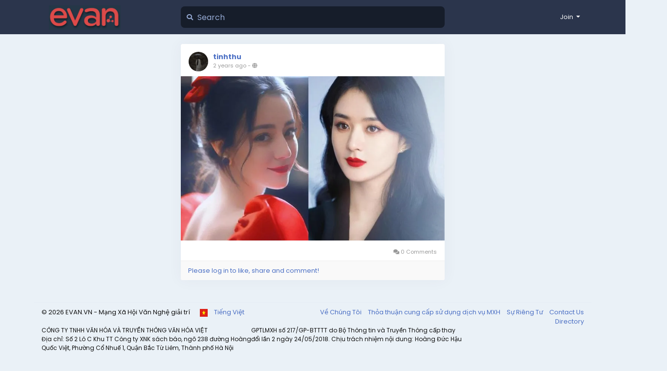

--- FILE ---
content_type: text/html; charset=UTF-8
request_url: https://evan.vn/photos/2414
body_size: 22849
content:
<!doctype html> <html data-lang="en_us" > <head> <meta charset="UTF-8"> <meta name="viewport" content="width=device-width, initial-scale=1"> <meta name="generator" content="Sngine"> <meta name="version" content="3.8"> <title>tinhthu -  C&oacute; tin bộ phim điện ảnh C&acirc;u Chuyện Về...</title> <meta name="description" content=" C&oacute; tin bộ phim điện ảnh C&acirc;u Chuyện Về C&ocirc; G&aacute;i Ra Khỏi T&ugrave; sắp được khởi quay. Diễn ch&iacute;nh bao gồm Triệu Lệ Dĩnh, Địch Lệ Nhiệt Ba v&agrave; Dương Tử San. 
Đạo diễn của C&acirc;u Chuyện Về C&ocirc; G&aacute;i Ra Khỏi T&ugrave; l&agrave; Ph&ugrave;ng Tiểu Cương..."> <meta name="keywords" content="evan, mạng x&atilde; hội, tin tức giải tr&iacute;, tin tức phim, diễn vi&ecirc;n, người nổi tiếng , "> <meta property="og:title" content="tinhthu -  C&oacute; tin bộ phim điện ảnh C&acirc;u Chuyện Về..." /> <meta property="og:description" content=" C&oacute; tin bộ phim điện ảnh C&acirc;u Chuyện Về C&ocirc; G&aacute;i Ra Khỏi T&ugrave; sắp được khởi quay. Diễn ch&iacute;nh bao gồm Triệu Lệ Dĩnh, Địch Lệ Nhiệt Ba v&agrave; Dương Tử San. 
Đạo diễn của C&acirc;u Chuyện Về C&ocirc; G&aacute;i Ra Khỏi T&ugrave; l&agrave; Ph&ugrave;ng Tiểu Cương..." /> <meta property="og:site_name" content="EVAN.VN - Mạng X&atilde; Hội Văn Nghệ giải tr&iacute;" /> <meta property="og:image" content="https://evan.vn/content/uploads/photos/2024/05/sngine_0755ad2b0a16fa55b1d2bb73b9ce8cd5.webp" /> <meta name="twitter:card" content="summary_large_image"> <meta name="twitter:title" content="tinhthu -  C&oacute; tin bộ phim điện ảnh C&acirc;u Chuyện Về..." /> <meta name="twitter:description" content=" C&oacute; tin bộ phim điện ảnh C&acirc;u Chuyện Về C&ocirc; G&aacute;i Ra Khỏi T&ugrave; sắp được khởi quay. Diễn ch&iacute;nh bao gồm Triệu Lệ Dĩnh, Địch Lệ Nhiệt Ba v&agrave; Dương Tử San. 
Đạo diễn của C&acirc;u Chuyện Về C&ocirc; G&aacute;i Ra Khỏi T&ugrave; l&agrave; Ph&ugrave;ng Tiểu Cương..." /> <meta name="twitter:image" content="https://evan.vn/content/uploads/photos/2024/05/sngine_0755ad2b0a16fa55b1d2bb73b9ce8cd5.webp" /> <link rel="shortcut icon" href="https://evan.vn/content/uploads/photos/2023/04/sngine_93063792c31728e4f3e66b0ebf309b77.jpg" /> <link href="https://fonts.googleapis.com/css?family=Poppins:300,400,500,600,700" rel="stylesheet" crossorigin="anonymous" /> <link rel="stylesheet" href="https://cdnjs.cloudflare.com/ajax/libs/font-awesome/5.15.4/css/all.min.css" integrity="sha512-1ycn6IcaQQ40/MKBW2W4Rhis/DbILU74C1vSrLJxCq57o941Ym01SwNsOMqvEBFlcgUa6xLiPY/NS5R+E6ztJQ==" crossorigin="anonymous" referrerpolicy="no-referrer" /> <link rel="stylesheet" href="https://cdn.jsdelivr.net/npm/bootstrap@4.6.2/dist/css/bootstrap.min.css" integrity="sha384-xOolHFLEh07PJGoPkLv1IbcEPTNtaed2xpHsD9ESMhqIYd0nLMwNLD69Npy4HI+N" crossorigin="anonymous"> <link rel="stylesheet" type='text/css' href="https://evan.vn/content/themes/default/css/style.min.css"> </head> <body data-hash-tok="" data-hash-pos="" class=" visitor n_chat " > <div class="main-wrapper"> <div class="main-header"> <div class="container"> <div class="row"> <div class="col-6 col-md-4 col-lg-3 "> <div class="logo-wrapper"> <a href="#" data-toggle="offcanvas" class="menu-icon d-block d-md-none"> <div class="svg-container " style="width:20px; height:20px; fill: #fff"> <svg height="384pt" viewBox="0 -53 384 384" width="384pt" xmlns="http://www.w3.org/2000/svg"><path d="m368 154.667969h-352c-8.832031 0-16-7.167969-16-16s7.167969-16 16-16h352c8.832031 0 16 7.167969 16 16s-7.167969 16-16 16zm0 0"/><path d="m368 32h-352c-8.832031 0-16-7.167969-16-16s7.167969-16 16-16h352c8.832031 0 16 7.167969 16 16s-7.167969 16-16 16zm0 0"/><path d="m368 277.332031h-352c-8.832031 0-16-7.167969-16-16s7.167969-16 16-16h352c8.832031 0 16 7.167969 16 16s-7.167969 16-16 16zm0 0"/></svg> </div> </a> <a href="https://evan.vn" class="logo with-menu-icon"> <img class="logo-light img-fluid" src="https://evan.vn/content/uploads/photos/2023/04/sngine_d588992b14e1218c06a1b1da50ffd0c5.jpg" alt="EVAN.VN - Mạng X&atilde; Hội Văn Nghệ giải tr&iacute;" title="EVAN.VN - Mạng X&atilde; Hội Văn Nghệ giải tr&iacute;"> <img class="logo-dark img-fluid" src="https://evan.vn/content/uploads/photos/2023/04/sngine_bf6a74a311e891bd074f73d0f5a14877.jpg" alt="EVAN.VN - Mạng X&atilde; Hội Văn Nghệ giải tr&iacute;" title="EVAN.VN - Mạng X&atilde; Hội Văn Nghệ giải tr&iacute;"> </a> </div> </div> <div class="col-6 col-md-8 col-lg-9"> <div class="row"> <div class="col-md-7 col-lg-8"> <div class="search-wrapper d-none d-md-block"> <form> <div class="search-input-icon"> <i class="fa fa-search"></i> </div> <input id="search-input" type="text" class="form-control" placeholder='Search' autocomplete="off"> <div id="search-results" class="dropdown-menu dropdown-widget dropdown-search js_dropdown-keepopen"> <div class="dropdown-widget-header"> <span class="title">Search Results</span> </div> <div class="dropdown-widget-body"> <div class="loader loader_small ptb10"></div> </div> <a class="dropdown-widget-footer" id="search-results-all" href="https://evan.vn/search/">See All Results</a> </div> </form> </div> </div> <div class="col-md-5 col-lg-4"> <div class="navbar-wrapper"> <ul class="clearfix"> <li class="dropdown float-right"> <a href="#" class="dropdown-toggle" data-toggle="dropdown" data-display="static"> <span>Join</span> </a> <div class="dropdown-menu dropdown-menu-right"> <a class="dropdown-item" href="https://evan.vn/signin">Login</a> <a class="dropdown-item" href="https://evan.vn/signup">Register</a> <div class="dropdown-divider"></div> <div class="dropdown-item pointer js_theme-mode" data-mode="night"> <span class="js_theme-mode-text">Night Mode</span> <span class="float-right"> <i class="js_theme-mode-icon fas fa-moon"></i> </span> </div> </div> </li> </ul> </div> </div> </div> </div> </div> </div> </div> <div class="container mt20 offcanvas"> <div class="row"> <div class="col-12 d-block d-md-none offcanvas-sidebar mt20"> <div class="card main-side-nav-card"> <div class="card-body with-nav"> <ul class="main-side-nav"> <li class="ptb5"> <strong><small class="text-muted">FAVORITES</small></strong> </li> <li > <a href="https://evan.vn"> <div class="svg-container mr10" style="width:24px; height:24px; "> <?xml version="1.0" encoding="iso-8859-1"?> <svg version="1.1" id="Layer_1" xmlns="http://www.w3.org/2000/svg" xmlns:xlink="http://www.w3.org/1999/xlink" x="0px" y="0px" viewBox="0 0 512.004 512.004" style="enable-background:new 0 0 512.004 512.004;" xml:space="preserve"> <path style="fill:#E2E7F0;" d="M479.998,0H112.004c-8.84,0-16,7.16-16,16v455.993c0,22.088-17.912,39.999-39.999,39.999h399.994
	c22.088,0,39.999-17.912,39.999-39.999V16C495.998,7.16,488.83,0,479.998,0z"/> <path style="fill:#C9D5E3;" d="M32.005,143.998c-8.84,0-16,7.16-16,16v311.995c0,22.088,17.912,39.999,39.999,39.999
	s39.999-17.912,39.999-39.999V143.998H32.005z"/> <path style="fill:#F6B545;" d="M136.004,175.997h135.998c4.416,0,8,3.584,8,8v95.999c0,4.416-3.584,8-8,8H136.004
	c-4.416,0-8-3.584-8-8v-95.999C128.004,179.581,131.58,175.997,136.004,175.997z"/> <g> <path style="fill:#4C9CD6;" d="M136.004,327.995h55.999c4.416,0,8,3.584,8,8v95.999c0,4.416-3.584,8-8,8h-55.999
		c-4.416,0-8-3.584-8-8v-95.999C128.004,331.579,131.58,327.995,136.004,327.995z"/> <path style="fill:#4C9CD6;" d="M400,327.995h55.999c4.416,0,8,3.584,8,8v95.999c0,4.416-3.584,8-8,8H400c-4.416,0-8-3.584-8-8
		v-95.999C392,331.579,395.576,327.995,400,327.995z"/> </g> <path style="fill:#123247;" d="M376,191.997h-63.999c-4.416,0-8-3.584-8-8c0-4.416,3.584-8,8-8H376c4.416,0,8,3.584,8,8
	C384,188.413,380.416,191.997,376,191.997z"/> <path style="fill:#576D7E;" d="M455.999,223.997H312.001c-4.416,0-8-3.584-8-8c0-4.416,3.584-8,8-8h143.998c4.416,0,8,3.584,8,8
	C463.999,220.413,460.415,223.997,455.999,223.997z"/> <path style="fill:#C9D5E3;" d="M455.999,127.998H136.004c-4.416,0-8-3.584-8-8s3.584-8,8-8h319.995c4.416,0,8,3.584,8,8
	S460.415,127.998,455.999,127.998z"/> <g> <path style="fill:#576D7E;" d="M455.999,255.996H312.001c-4.416,0-8-3.584-8-8c0-4.416,3.584-8,8-8h143.998c4.416,0,8,3.584,8,8
		C463.999,252.412,460.415,255.996,455.999,255.996z"/> <path style="fill:#576D7E;" d="M455.999,287.996H312.001c-4.416,0-8-3.584-8-8c0-4.416,3.584-8,8-8h143.998c4.416,0,8,3.584,8,8
		C463.999,284.412,460.415,287.996,455.999,287.996z"/> </g> <path style="fill:#123247;" d="M288.001,343.995h-55.999c-4.416,0-8-3.584-8-8s3.584-8,8-8h55.999c4.416,0,8,3.584,8,8
	S292.417,343.995,288.001,343.995z"/> <g> <path style="fill:#576D7E;" d="M360,375.994H232.002c-4.416,0-8-3.584-8-8c0-4.416,3.584-8,8-8H360c4.416,0,8,3.584,8,8
		C368,372.41,364.416,375.994,360,375.994z"/> <path style="fill:#576D7E;" d="M360,407.994H232.002c-4.416,0-8-3.584-8-8c0-4.416,3.584-8,8-8H360c4.416,0,8,3.584,8,8
		C368,404.41,364.416,407.994,360,407.994z"/> <path style="fill:#576D7E;" d="M360,439.993H232.002c-4.416,0-8-3.584-8-8s3.584-8,8-8H360c4.416,0,8,3.584,8,8
		S364.416,439.993,360,439.993z"/> </g> <path style="fill:#C9D5E3;" d="M479.998,32v439.993c0,13.256-10.744,24-24,24H142.644c-25.336,0.648-50.407,5.376-74.239,14
	c-4,1.328-8.192,2-12.4,2h399.994c22.088,0,39.999-17.912,39.999-39.999V16l0,0C487.158,16,479.998,23.16,479.998,32z"/> <path style="fill:#F19920;" d="M216.002,255.996c-27.36,6-47.359-30.64-63.999-39.999c-7.632-3.44-16.368-3.44-24,0v63.999
	c0,4.416,3.584,8,8,8h135.998c4.416,0,8-3.584,8-8v-56.959C260.482,223.997,240.002,250.716,216.002,255.996z"/> <g> <circle style="fill:#3689C9;" cx="164.003" cy="371.994" r="20"/> <circle style="fill:#3689C9;" cx="427.991" cy="371.994" r="20"/> <path style="fill:#3689C9;" d="M427.999,397.354c-12.72-0.232-25.224,3.24-35.999,10v24.64c0,4.416,3.584,8,8,8h55.999
		c4.416,0,8-3.584,8-8v-24.64C453.223,400.594,440.711,397.122,427.999,397.354z"/> <path style="fill:#3689C9;" d="M164.003,397.354c-12.72-0.232-25.224,3.24-35.999,10v24.64c0,4.416,3.584,8,8,8h55.999
		c4.416,0,8-3.584,8-8v-24.64C189.227,400.594,176.715,397.122,164.003,397.354z"/> </g> <g> <path style="fill:#576D7E;" d="M184.003,39.999c-0.576-2.496,0.976-4.992,3.472-5.568c0.432-0.104,0.88-0.136,1.328-0.112
		c2.248-0.104,4.392,0.952,5.68,2.8l26.56,33.199v-30.96c0.024-2.856,2.2-5.232,5.04-5.52c3,0.184,5.408,2.528,5.68,5.52v45.119
		c0.136,2.632-1.664,4.976-4.24,5.52c-2.48,0.12-4.872-0.912-6.48-2.8l-26.56-33.679v30.96c0.312,2.72-1.648,5.176-4.368,5.488
		c-0.224,0.024-0.448,0.032-0.672,0.032c-2.912,0.088-5.352-2.2-5.44-5.112c-0.008-0.136,0-0.272,0-0.408L184.003,39.999
		L184.003,39.999z"/> <path style="fill:#576D7E;" d="M250.242,89.999c-2.696,0.048-4.912-2.104-4.96-4.8c0-0.056,0-0.104,0-0.16V39.519
		c-0.048-2.696,2.104-4.912,4.8-4.96c0.056,0,0.104,0,0.16,0h28.8c2.872,0,5.2,2.328,5.2,5.2s-2.328,5.2-5.2,5.2c0,0,0,0-0.008,0
		h-23.04v12h20.24c2.896-0.36,5.528,1.696,5.888,4.592c0.36,2.896-1.696,5.528-4.592,5.888c-0.432,0.056-0.864,0.056-1.296,0h-20.24
		v12h24c2.896-0.36,5.528,1.696,5.888,4.592c0.36,2.896-1.696,5.528-4.592,5.888c-0.432,0.056-0.864,0.056-1.296,0h-29.76v0.08
		H250.242z"/> <path style="fill:#576D7E;" d="M352,70.879l11.92-33.039c0.6-2.808,3.36-4.6,6.168-4c2.808,0.6,4.6,3.36,4,6.168
		c-0.096,0.472-0.264,0.928-0.488,1.352l-16,43.039c-1.44,4.56-2.8,5.92-5.52,5.92c-2.6-0.24-4.752-2.104-5.36-4.64l-13.92-32
		l-12.8,31.52c-0.488,2.84-2.816,5-5.68,5.28c-2.88-0.312-5.168-2.568-5.52-5.44l-15.76-43.679c-0.976-2.72,0.44-5.704,3.16-6.68
		s5.704,0.44,6.68,3.16l11.84,33.039l14.16-33.039c0.576-2.496,3.072-4.048,5.568-3.472c1.728,0.4,3.072,1.744,3.472,3.472
		L352,70.879z"/> <path style="fill:#576D7E;" d="M381.68,46.559c1.84-15.52,25.36-18.32,36.399-9.84c2.208,1.416,2.856,4.352,1.44,6.56
		s-4.352,2.856-6.56,1.44l0,0c-5.92-3.76-19.36-5.52-21.04,2.8c-2.16,13.12,32.719,5.6,32,26.96
		c-0.72,21.36-30.08,20.88-41.119,11.68c-2.416-1.96-2.904-5.456-1.12-8c1.544-2.096,4.496-2.552,6.6-1.008
		c0.184,0.136,0.352,0.288,0.52,0.448c6.56,4.48,23.52,8,24.72-3.52C412.559,62.239,379.2,69.359,381.68,46.559z"/> </g> <path style="fill:#B0C4D9;" d="M96.004,159.997c-8.84,0-16,7.16-16,16v255.996c0,26.512-21.488,47.999-47.999,47.999l0,0
	c-5.52,0-10,4.48-10,10c0,2.16,0.704,4.272,2,6c13.248,17.68,38.319,21.264,55.999,8.016c7.84-5.872,13.248-14.416,15.2-24.016l0,0
	c0.632-3.16,0.896-6.384,0.8-9.6V159.997z"/> <g> </g> <g> </g> <g> </g> <g> </g> <g> </g> <g> </g> <g> </g> <g> </g> <g> </g> <g> </g> <g> </g> <g> </g> <g> </g> <g> </g> <g> </g> </svg> </div>            News Feed
          </a> </li> <li class="ptb5"> <small class="text-muted">EXPLORE</small> </li> <li > <a href="https://evan.vn/pages"> <div class="svg-container mr10" style="width:24px; height:24px; "> <svg id="Capa_1" enable-background="new 0 0 512 512" height="512" viewBox="0 0 512 512" width="512" xmlns="http://www.w3.org/2000/svg"><g><path d="m512 165v-15h-211v302h211v-15c0-37.162-8.647-56.762-16.276-74.055-7.365-16.691-13.724-31.107-13.724-61.945s6.359-45.254 13.724-61.945c7.629-17.293 16.276-36.893 16.276-74.055z" fill="#3b88f5"/><path d="m286 60h-226v302h196l90 45v-287c0-33.084-26.916-60-60-60z" fill="#28abfa"/><path d="m301 362h-45v45c0 24.75 20.25 45 45 45s45-20.25 45-45-20.25-45-45-45z" fill="#3a6fd8"/><path d="m0 0h45v512h-45z" fill="#ff7b2d"/><path d="m45 0h45v512h-45z" fill="#ff5d34"/></g></svg> </div>            Pages
          </a> </li> <li > <a href="https://evan.vn/groups"> <div class="svg-container mr10" style="width:24px; height:24px; "> <svg id="Capa_1" enable-background="new 0 0 512 512" height="512" viewBox="0 0 512 512" width="512" xmlns="http://www.w3.org/2000/svg"><path d="m256 22c-135.31 0-245 109.69-245 245h490c0-135.31-109.69-245-245-245z" fill="#6edb9a"/><path d="m365.677.892c-42.976 5.856-47.06 30.221-47.079 39.161-.004 1.875-1.043 3.612-2.728 4.432-22.355 10.875-10.302 63.286-10.302 63.286 2.245.15 4.594 1.059 6.347 1.908.429-2.671 1.13-5.3 2.119-7.842.754-1.937 1.697-3.893 2.874-5.742 2.044-3.207 2.975-6.991 2.698-10.773-.803-10.934-.417-32.479 14.016-38.973 12.227-5.502 27.225-2.316 36.79.865 6.212 2.065 12.94 2.065 19.152 0 9.565-3.181 24.563-6.367 36.79-.865 14.391 6.476 14.818 27.917 14.023 38.88-.276 3.812.63 7.634 2.69 10.866 1.216 1.908 2.181 3.931 2.947 5.929.952 2.484 1.629 5.049 2.047 7.655 2.209-1.07 5.366-2.236 8.067-1.854.331-11.46 1.388-23.815 1.388-23.815 12.738-62.375-45.566-89.423-91.839-83.118z" fill="#0052a9"/><path d="m365.677.892c-42.976 5.856-47.06 30.221-47.079 39.161-.004 1.875-1.042 3.612-2.728 4.432-22.355 10.875-10.302 63.286-10.302 63.286 2.245.15 4.595 1.059 6.347 1.908.429-2.671 1.13-5.3 2.119-7.842.754-1.937 1.697-3.893 2.875-5.742 2.044-3.207 2.976-6.991 2.698-10.773-.804-10.934-.416-32.479 14.016-38.973 11.122-5.005 24.525-2.818 34.058.011-.179-.237-.341-.476-.524-.712-21.482-27.567-1.48-44.756-1.48-44.756z" fill="#003370"/><path d="m501 267c0-.891-.024-1.776-.034-2.665-45.697-19.997-51.393-19.131-56.433-20.814.159.157.302.332.408.542-.187 1.564.816 1.307-2.857 10.752-7.615 18.894-21.459 35.486-37.503 48.174-1.621 1.28-3.863 1.365-5.582.218-2.767-1.848-7.638 15.606-7.374 20.56.094 2.971.023-.565.048 39.816 0 1.591-1.318 2.885-2.938 2.885-.135 0-16.98 0-16.469 0-1.619 0-2.938-1.294-2.938-2.885.024-40.36-.046-36.853.047-39.812-.001-.033-.002-.09-.002-.123-.681-8.731-4.871-22.11-7.371-20.441-1.718 1.147-3.961 1.062-5.582-.218-16.044-12.688-29.889-29.28-37.503-48.174-3.674-9.445-2.67-9.188-2.857-10.752.106-.21.249-.384.408-.542-5.288 1.765-11.297.725-63.455 23.911-2.535.994-3.995 1.761-5.09 2.282l.006.011c-42.314 21.783-35.049 89.355-35.049 89.355-3.754 13.492-5.802 60.981-6.789 75.391-.661 9.643 7.01 17.815 16.676 17.815h193.534c51.878-44.923 84.699-111.272 84.699-185.286z" fill="#e779b5"/><path d="m262.622 361.35c-.337-15.929 1.916-54.662 30.291-69.27l-.004-.01c5.512-2.625 25.843-11.428 37.792-15.935-4.739-6.679-8.76-13.814-11.785-21.32-3.674-9.445-2.67-9.188-2.858-10.752.106-.21.248-.384.407-.542-5.288 1.765-11.297.725-63.455 23.911-2.535.994-3.995 1.76-5.09 2.282l.006.012c-42.314 21.783-35.049 89.355-35.049 89.355-3.755 13.492-5.802 60.981-6.789 75.391-.661 9.643 7.01 17.814 16.676 17.814h33.811c.666-37.206 6.349-76.751 6.047-90.936z" fill="#e25ca5"/><path d="m332.225 230.207.875 4.815c.001.001.027.113.027.113.253 1.108.542 2.222.857 3.313l.049.165c.105.363.217.733.331 1.095l.069.22c.121.38.246.766.382 1.17l.046.133c2.88 8.459 9.173 20.789 22.782 31.486 3.527 2.773 7.383 5.323 11.458 7.577 1.831 1.012 3.164 2.552 3.857 4.452.046.126.116.243.204.343 2.089 2.351 4.086 4.936 5.934 7.683.398.591 1.378.591 1.774 0 1.84-2.738 3.842-5.326 5.948-7.695.09-.1.159-.217.204-.342.696-1.896 2.028-3.432 3.852-4.441 29.266-16.187 35.559-40.046 36.898-50.262-3.582-8.201-4.726-18.34-4.994-26.122-4.322 5.035-8.858 9.245-13.193 12.611-8.445 6.558-18.865 10.119-29.598 10.119s-21.154-3.562-29.598-10.119c-4.335-3.366-8.871-7.577-13.193-12.611-.268 7.782-1.413 17.922-4.994 26.123z" fill="#fca870"/><path d="m357.642 272.717c3.527 2.773 7.383 5.323 11.458 7.577 1.831 1.012 3.164 2.552 3.857 4.452.046.126.116.243.204.343 2.089 2.351 4.086 4.936 5.934 7.683.398.591 1.378.591 1.774 0 1.84-2.738 3.842-5.326 5.948-7.695.09-.1.159-.217.204-.342.696-1.896 2.028-3.432 3.852-4.441 29.266-16.187 35.559-40.046 36.898-50.262-3.582-8.201-4.726-18.34-4.994-26.122-4.322 5.035-8.858 9.245-13.193 12.611-8.445 6.558-18.865 10.119-29.598 10.119s-21.154-3.562-29.598-10.119c-4.335-3.366-8.871-7.577-13.193-12.611-.268 7.782-1.413 17.922-4.994 26.123.596 1.566 2.432 24.597 25.441 42.684z" fill="#fca870"/><path d="m350.39 216.521c-4.334-3.366-8.871-7.577-13.193-12.611-.268 7.782-1.413 17.922-4.994 26.123 1.287 3.686 2.718 24.671 25.204 42.492.303-.211.603-.425.896-.647 21.172-15.986 21.685-45.238 21.685-45.238-10.733 0-21.153-3.562-29.598-10.119z" fill="#f9955f"/><path d="m460.96 109.313c-3.347-3.068-10.015-1.513-12.897.366.632 3.933.667 7.956.122 11.929l-3.402 24.777c0 1.997-.063 3.957-.178 5.882 8.295 2.502 12.416-4.945 13.11-10.056.299-2.2.787-4.368 1.465-6.484 2.206-6.891 10.166-18.728 1.78-26.414z" fill="#fca870"/><path d="m454.592 131.898c-2.796 0-5.377-.9-7.489-2.412l-2.321 16.9c0 1.997-.063 3.957-.178 5.882 8.295 2.502 12.416-4.945 13.11-10.056.298-2.2.787-4.368 1.464-6.484.545-1.7 1.44-3.703 2.352-5.868-2.004 1.284-4.381 2.038-6.938 2.038z" fill="#f9955f"/><path d="m299.016 109.313c3.347-3.068 10.015-1.513 12.897.366-.632 3.933-.668 7.956-.122 11.929l3.402 24.777c0 1.997.063 3.957.179 5.882-8.295 2.502-12.416-4.945-13.11-10.056-.299-2.2-.787-4.368-1.465-6.484-2.206-6.891-10.167-18.728-1.781-26.414z" fill="#fca870"/><path d="m312.873 129.485c-2.113 1.513-4.693 2.412-7.489 2.412-2.557 0-4.934-.754-6.939-2.038.913 2.166 1.808 4.168 2.353 5.868.677 2.116 1.166 4.284 1.464 6.484.694 5.111 4.815 12.558 13.11 10.056-.116-1.925-.179-3.885-.179-5.882z" fill="#f9955f"/><path d="m380.739 293.312c-5.833-9.015-11.583-13.749-11.583-13.749l-14.859 23.865c10.704 6.89 12.616 23.721 12.957 29.144.888-17.428 7.489-30.673 13.485-39.26z" fill="#c6237c"/><path d="m392.647 367.338v-33.043s.186-22.599 13.031-30.867l-14.858-23.865s-23.677 19.455-23.677 54.732v33.043z" fill="#dd3f95"/><path d="m369.618 279.358c-29.633-16.389-35.345-40.789-36.44-50.135-.194-1.655-2.11-2.473-3.454-1.488l-20.059 14.706c-1.071.785-1.584 2.139-1.261 3.427 7.98 31.766 33.636 54.96 44.945 63.901 2.878 2.276 7.077 1.616 9.126-1.428 2.897-4.306 6.995-10.395 10.377-15.421 3.158-4.692 1.716-10.824-3.234-13.562z" fill="#e25ca5"/><path d="m358.304 271.878c-19.847-15.601-24.187-34.649-25.126-42.654-.194-1.655-2.11-2.473-3.454-1.487l-20.059 14.706c-1.071.785-1.584 2.14-1.261 3.427 5.107 20.328 17.449 37.136 28.641 48.954 8.885-29.166 18.794-24.649 21.259-22.946z" fill="#dd3f95"/><path d="" fill="#dd3f95"/><g fill="#e25ca5"><path d="m450.31 242.443-20.059-14.706c-1.344-.986-3.26-.167-3.454 1.488-1.096 9.345-6.807 33.745-36.441 50.135-4.95 2.738-6.392 8.87-3.234 13.563 3.382 5.026 7.48 11.115 10.377 15.421 2.049 3.044 6.247 3.704 9.126 1.428 11.309-8.941 36.965-32.136 44.945-63.901.324-1.289-.189-2.644-1.26-3.428z"/><circle cx="381.105" cy="324.661" r="5.01"/><circle cx="379.988" cy="349.513" r="5.01"/></g><path d="m446.513 101.833c-.845-2.206-1.853-4.233-2.995-6.025-1.953-3.063-2.879-6.806-2.609-10.541.864-11.92.149-32.887-14.336-39.406-12.166-5.473-26.932-2.562-37.176.845-6.068 2.02-12.751 2.018-18.818 0-10.245-3.407-25.011-6.321-37.176-.845-6.229 2.803-16.374 11.663-14.33 39.501.27 3.667-.659 7.377-2.615 10.447-1.109 1.74-2.092 3.703-2.922 5.834-2.43 6.242-3.216 13.169-2.274 20.033l3.397 24.709c0 40.921 24.759 64.564 35.403 72.829 8.496 6.599 19.124 10.233 29.926 10.233 10.801 0 21.429-3.634 29.925-10.233 10.645-8.266 35.403-31.909 35.398-72.756l3.402-24.777c.933-6.795.173-13.659-2.2-19.848z" fill="#f9bd91"/><path d="m378.634 219.214c-7.574-8.266-25.19-31.908-25.19-72.829l-2.417-24.709c-.67-6.864-.111-13.791 1.617-20.033.591-2.131 1.29-4.094 2.079-5.834 1.392-3.069 2.052-6.78 1.861-10.447-1.455-27.838 5.764-36.697 10.196-39.501.124-.078.251-.138.375-.213-9.943-2.871-22.881-4.681-33.753.213-6.23 2.803-16.374 11.663-14.33 39.501.27 3.667-.659 7.377-2.615 10.447-1.109 1.74-2.092 3.703-2.922 5.834-2.43 6.242-3.216 13.169-2.274 20.033l3.397 24.709c0 40.921 24.759 64.564 35.404 72.829 8.496 6.599 19.124 10.233 29.926 10.233 3.938 0 7.852-.489 11.649-1.422-4.708-1.627-9.162-4.618-13.003-8.811z" fill="#fca870"/><path d="m116.677.892c-42.976 5.856-47.06 30.221-47.079 39.161-.004 1.875-1.043 3.612-2.728 4.432-22.354 10.875-10.302 63.286-10.302 63.286 2.245.15 4.594 1.059 6.347 1.908.429-2.671 1.13-5.3 2.119-7.842.754-1.937 1.696-3.893 2.874-5.742 2.045-3.207 2.975-6.991 2.698-10.773-.803-10.934-.416-32.479 14.016-38.973 12.227-5.502 27.226-2.316 36.79.865 6.212 2.065 12.94 2.065 19.152 0 9.565-3.181 24.563-6.367 36.79-.865 14.391 6.476 14.818 27.917 14.023 38.88-.276 3.812.63 7.634 2.69 10.866 1.216 1.908 2.181 3.931 2.947 5.929.952 2.484 1.629 5.049 2.047 7.655 2.209-1.07 5.366-2.236 8.067-1.854.331-11.46 1.388-23.815 1.388-23.815 12.738-62.375-45.566-89.423-91.839-83.118z" fill="#0052a9"/><path d="m116.677.892c-42.976 5.856-47.06 30.221-47.079 39.161-.004 1.875-1.042 3.612-2.728 4.432-22.355 10.875-10.302 63.286-10.302 63.286 2.245.15 4.595 1.059 6.347 1.908.429-2.671 1.13-5.3 2.119-7.842.754-1.937 1.697-3.893 2.874-5.742 2.045-3.207 2.976-6.991 2.698-10.773-.803-10.933-.416-32.478 14.016-38.972 11.123-5.005 24.525-2.818 34.058.011-.179-.237-.341-.476-.524-.712-21.481-27.568-1.479-44.757-1.479-44.757z" fill="#003370"/><path d="m299.123 359.081s7.264-67.572-35.05-89.355l.005-.011c-1.095-.521-2.554-1.288-5.089-2.282-52.158-23.186-58.168-22.147-63.455-23.911.159.157.302.332.408.542-.187 1.564.816 1.307-2.857 10.752-7.615 18.894-21.459 35.486-37.503 48.174-1.621 1.28-3.864 1.365-5.582.218-2.767-1.848-7.638 15.606-7.374 20.56.094 2.971.023-.565.048 39.816 0 1.591-1.318 2.885-2.938 2.885-.136 0-16.98 0-16.469 0-1.619 0-2.938-1.294-2.938-2.885.025-40.36-.046-36.853.048-39.812-.001-.033-.002-.09-.002-.123-.681-8.731-4.872-22.11-7.371-20.441-1.718 1.147-3.961 1.062-5.582-.218-16.044-12.688-29.889-29.28-37.503-48.174-3.674-9.445-2.67-9.188-2.857-10.752.106-.21.248-.384.408-.542-5.04 1.682-10.737.816-56.433 20.814-.013.888-.037 1.773-.037 2.664 0 74.014 32.821 140.363 84.701 185.286h193.535c9.666 0 17.337-8.171 16.675-17.815-.987-14.408-3.034-61.897-6.788-75.39z" fill="#fce453"/><path d="m18.127 325.826c4.098-13.365 11.738-26.513 25.787-33.746l-.004-.01c5.511-2.625 25.843-11.428 37.792-15.935-4.739-6.679-8.76-13.814-11.784-21.32-3.674-9.445-2.67-9.188-2.858-10.752.106-.21.248-.384.408-.542-5.04 1.682-10.736.816-56.433 20.814-.011.889-.035 1.774-.035 2.665 0 20.281 2.481 39.979 7.127 58.826z" fill="#ffc533"/><path d="m83.226 230.207.875 4.815c.001.001.027.113.027.113.254 1.108.542 2.222.857 3.313l.049.165c.105.363.217.733.331 1.095l.069.22c.121.38.246.766.382 1.17l.046.133c2.881 8.459 9.173 20.789 22.782 31.486 3.527 2.773 7.383 5.323 11.458 7.577 1.831 1.012 3.164 2.552 3.857 4.452.046.126.116.243.205.343 2.089 2.351 4.086 4.936 5.934 7.683.399.591 1.378.591 1.774 0 1.84-2.738 3.842-5.326 5.948-7.695.09-.1.159-.217.205-.342.696-1.896 2.028-3.432 3.852-4.441 29.266-16.187 35.559-40.046 36.898-50.262-3.582-8.201-4.726-18.34-4.994-26.122-4.322 5.035-8.858 9.245-13.193 12.611-8.445 6.558-18.865 10.119-29.598 10.119s-21.154-3.562-29.598-10.119c-4.335-3.366-8.871-7.577-13.193-12.611-.268 7.782-1.412 17.922-4.994 26.123z" fill="#fca870"/><path d="m108.642 272.717c3.527 2.773 7.383 5.323 11.458 7.577 1.831 1.012 3.164 2.552 3.857 4.452.046.126.116.243.205.343 2.089 2.351 4.086 4.936 5.934 7.683.399.591 1.378.591 1.774 0 1.84-2.738 3.842-5.326 5.948-7.695.09-.1.159-.217.205-.342.696-1.896 2.028-3.432 3.852-4.441 29.266-16.187 35.559-40.046 36.898-50.262-3.582-8.201-4.726-18.34-4.994-26.122-4.322 5.035-8.858 9.245-13.193 12.611-8.445 6.558-18.865 10.119-29.598 10.119s-21.154-3.562-29.598-10.119c-4.335-3.366-8.871-7.577-13.193-12.611-.268 7.782-1.412 17.922-4.994 26.123.594 1.566 2.431 24.597 25.439 42.684z" fill="#fca870"/><path d="m101.391 216.521c-4.335-3.366-8.871-7.577-13.193-12.611-.268 7.782-1.413 17.922-4.994 26.123 1.287 3.686 2.718 24.671 25.204 42.492.303-.211.603-.425.896-.647 21.172-15.986 21.685-45.238 21.685-45.238-10.733 0-21.154-3.562-29.598-10.119z" fill="#f9955f"/><path d="m211.96 109.313c-3.347-3.068-10.015-1.513-12.898.366.632 3.933.668 7.956.122 11.929l-3.402 24.777c0 1.997-.063 3.957-.178 5.882 8.295 2.502 12.416-4.945 13.11-10.056.299-2.2.787-4.368 1.465-6.484 2.207-6.891 10.167-18.728 1.781-26.414z" fill="#fca870"/><path d="m205.592 131.898c-2.796 0-5.377-.9-7.489-2.412l-2.321 16.9c0 1.997-.063 3.957-.178 5.882 8.295 2.502 12.416-4.945 13.11-10.056.298-2.2.787-4.368 1.465-6.484.545-1.7 1.44-3.703 2.352-5.868-2.004 1.284-4.381 2.038-6.939 2.038z" fill="#f9955f"/><path d="m50.017 109.313c3.347-3.068 10.015-1.513 12.897.366-.632 3.933-.667 7.956-.122 11.929l3.402 24.777c0 1.997.063 3.957.179 5.882-8.296 2.502-12.416-4.945-13.11-10.056-.299-2.2-.787-4.368-1.465-6.484-2.207-6.891-10.167-18.728-1.781-26.414z" fill="#fca870"/><path d="m63.874 129.485c-2.112 1.513-4.693 2.412-7.489 2.412-2.557 0-4.934-.754-6.939-2.038.913 2.166 1.808 4.168 2.352 5.868.677 2.116 1.166 4.284 1.465 6.484.694 5.111 4.815 12.558 13.11 10.056-.116-1.925-.179-3.885-.179-5.882z" fill="#f9955f"/><path d="m131.74 293.312c-5.833-9.015-11.583-13.749-11.583-13.749l-14.859 23.865c10.704 6.89 12.616 23.721 12.957 29.144.888-17.428 7.488-30.673 13.485-39.26z" fill="#f78c2d"/><path d="m143.647 367.338v-33.043s.186-22.599 13.031-30.867l-14.858-23.865s-23.677 19.455-23.677 54.732v33.043z" fill="#f9a52b"/><path d="m120.619 279.358c-29.633-16.389-35.345-40.789-36.44-50.135-.194-1.655-2.11-2.473-3.454-1.488l-20.058 14.706c-1.071.785-1.584 2.139-1.261 3.427 7.98 31.766 33.636 54.96 44.945 63.901 2.878 2.276 7.077 1.616 9.126-1.428 2.897-4.306 6.995-10.395 10.377-15.421 3.157-4.692 1.714-10.824-3.235-13.562z" fill="#ffc533"/><path d="m109.304 271.878c-19.847-15.601-24.187-34.649-25.126-42.654-.194-1.655-2.11-2.473-3.454-1.487l-20.059 14.706c-1.071.785-1.584 2.14-1.261 3.427 5.107 20.328 17.449 37.136 28.641 48.954 8.885-29.166 18.795-24.649 21.259-22.946z" fill="#f9a52b"/><path d="" fill="#f9a52b"/><path d="m201.311 242.443-20.059-14.706c-1.344-.986-3.26-.167-3.454 1.488-1.096 9.345-6.807 33.745-36.441 50.135-4.95 2.738-6.392 8.87-3.234 13.563 3.382 5.026 7.48 11.115 10.377 15.421 2.048 3.044 6.247 3.704 9.126 1.428 11.309-8.941 36.965-32.136 44.945-63.901.324-1.289-.19-2.644-1.26-3.428z" fill="#ffc533"/><circle cx="132.105" cy="324.661" fill="#ffc533" r="5.01"/><circle cx="130.988" cy="349.513" fill="#ffc533" r="5.01"/><path d="m197.514 101.833c-.845-2.206-1.853-4.233-2.995-6.025-1.953-3.063-2.879-6.806-2.609-10.541.864-11.92.149-32.887-14.337-39.406-12.166-5.473-26.932-2.562-37.176.845-6.068 2.02-12.751 2.018-18.818 0-10.245-3.407-25.011-6.321-37.177-.845-6.229 2.803-16.374 11.663-14.33 39.501.27 3.667-.659 7.377-2.615 10.447-1.109 1.74-2.092 3.703-2.922 5.834-2.43 6.242-3.216 13.169-2.274 20.033l3.397 24.709c0 40.921 24.759 64.564 35.403 72.829 8.496 6.599 19.124 10.233 29.925 10.233s21.429-3.634 29.925-10.233c10.645-8.266 35.403-31.909 35.398-72.756l3.402-24.777c.936-6.795.175-13.659-2.197-19.848z" fill="#f9bd91"/><path d="m129.634 219.214c-7.574-8.266-25.19-31.908-25.19-72.829l-2.417-24.709c-.67-6.864-.111-13.791 1.617-20.033.591-2.131 1.29-4.094 2.079-5.834 1.391-3.069 2.052-6.78 1.861-10.447-1.455-27.838 5.764-36.697 10.196-39.501.124-.078.251-.138.375-.213-9.943-2.871-22.881-4.681-33.753.213-6.229 2.803-16.374 11.663-14.33 39.501.27 3.667-.659 7.377-2.615 10.447-1.109 1.74-2.092 3.703-2.922 5.834-2.43 6.242-3.216 13.169-2.274 20.033l3.397 24.709c0 40.921 24.759 64.564 35.404 72.829 8.496 6.599 19.124 10.233 29.925 10.233 3.938 0 7.852-.489 11.649-1.422-4.706-1.627-9.161-4.618-13.002-8.811z" fill="#fca870"/><path d="m241.171 90.606c-42.976 5.856-47.06 30.221-47.079 39.161-.004 1.875-1.043 3.612-2.728 4.432-22.354 10.875-10.302 63.286-10.302 63.286 2.245.15 4.594 1.059 6.347 1.908.429-2.671 1.13-5.3 2.119-7.842.754-1.937 1.697-3.893 2.874-5.742 2.044-3.207 2.975-6.991 2.698-10.773-.803-10.934-.417-32.479 14.016-38.973 12.227-5.502 27.226-2.316 36.79.865 6.212 2.066 12.94 2.066 19.152 0 9.565-3.181 24.563-6.367 36.79-.865 14.391 6.476 14.818 27.917 14.023 38.88-.276 3.811.63 7.634 2.69 10.866 1.216 1.908 2.181 3.931 2.947 5.929.952 2.484 1.629 5.049 2.047 7.655 2.209-1.07 5.366-2.236 8.067-1.854.331-11.46 1.388-23.815 1.388-23.815 12.738-62.375-45.566-89.423-91.839-83.118z" fill="#0052a9"/><path d="m241.171 90.606c-42.976 5.856-47.06 30.221-47.079 39.161-.004 1.875-1.043 3.612-2.728 4.432-22.355 10.875-10.302 63.286-10.302 63.286 2.245.15 4.595 1.059 6.347 1.908.429-2.671 1.13-5.3 2.119-7.842.754-1.937 1.697-3.893 2.874-5.742 2.045-3.207 2.976-6.991 2.698-10.773-.804-10.934-.417-32.479 14.016-38.973 11.122-5.005 24.525-2.818 34.058.011-.179-.237-.34-.476-.524-.712-21.481-27.568-1.479-44.756-1.479-44.756z" fill="#003370"/><path d="m388.567 359.44.005-.012c-1.095-.522-2.554-1.288-5.089-2.282-52.158-23.186-58.168-22.147-63.455-23.911.159.157.302.332.408.542-.187 1.564.816 1.307-2.857 10.751-7.615 18.894-21.459 35.486-37.504 48.174-1.621 1.28-3.863 1.365-5.582.218-2.767-1.848-7.638 15.606-7.374 20.56.094 2.971.023-.565.048 39.816 0 1.591-1.318 2.885-2.938 2.885-.136 0-16.98 0-16.469 0-1.619 0-2.938-1.294-2.938-2.885.025-40.36-.046-36.853.048-39.812-.001-.033-.002-.09-.002-.123-.681-8.731-4.872-22.11-7.371-20.441-1.718 1.147-3.961 1.062-5.582-.218-16.044-12.688-29.889-29.28-37.503-48.174-3.674-9.444-2.67-9.188-2.857-10.751.106-.21.249-.384.408-.542-5.288 1.765-11.297.725-63.455 23.911-2.535.994-3.995 1.76-5.09 2.282l.006.012c-36.646 18.865-36.106 72.065-35.304 85.981 43.848 41.276 102.905 66.579 167.88 66.579 64.968 0 124.02-25.298 167.87-66.567.802-13.898 1.353-67.123-35.303-85.993z" fill="#65d2fc"/><path d="m194.41 344.528c-3.674-9.444-2.67-9.188-2.858-10.751.106-.21.249-.384.408-.542-5.288 1.765-11.297.725-63.455 23.911-2.535.994-3.995 1.76-5.09 2.282l.006.012c-36.646 18.865-36.106 72.065-35.304 85.981 13.985 13.164 29.512 24.709 46.29 34.32 1.79-12.886 3.896-19.896 3.709-28.677-.337-15.929 1.916-54.662 30.291-69.27l-.005-.01c5.512-2.625 25.843-11.428 37.792-15.936-4.738-6.679-8.759-13.814-11.784-21.32z" fill="#33bafe"/><path d="m207.719 319.92.875 4.815c.001.001.027.113.027.113.253 1.108.542 2.222.857 3.313l.049.165c.105.363.217.733.331 1.095l.069.22c.121.38.246.766.382 1.17l.046.133c2.881 8.459 9.173 20.789 22.782 31.487 3.527 2.773 7.383 5.323 11.458 7.577 1.831 1.012 3.164 2.552 3.857 4.452.046.126.116.243.204.343 2.089 2.351 4.086 4.936 5.934 7.683.399.591 1.378.591 1.774 0 1.84-2.737 3.842-5.326 5.948-7.695.09-.1.159-.217.204-.342.696-1.896 2.028-3.432 3.852-4.441 29.266-16.187 35.559-40.046 36.898-50.262-3.582-8.201-4.726-18.34-4.994-26.122-4.322 5.034-8.858 9.245-13.193 12.611-8.445 6.557-18.865 10.119-29.598 10.119s-21.154-3.562-29.598-10.119c-4.335-3.366-8.871-7.577-13.193-12.611-.268 7.782-1.413 17.922-4.994 26.123z" fill="#fca870"/><path d="m233.136 362.43c3.527 2.773 7.383 5.323 11.458 7.577 1.831 1.012 3.164 2.552 3.857 4.452.046.126.116.243.204.343 2.089 2.351 4.086 4.936 5.934 7.683.399.591 1.378.591 1.774 0 1.84-2.737 3.842-5.326 5.948-7.695.09-.1.159-.217.204-.342.696-1.896 2.028-3.432 3.852-4.441 29.266-16.187 35.559-40.046 36.898-50.262-3.582-8.201-4.726-18.34-4.994-26.122-4.322 5.034-8.858 9.245-13.193 12.611-8.445 6.557-18.865 10.119-29.598 10.119s-21.154-3.562-29.598-10.119c-4.335-3.366-8.871-7.577-13.193-12.611-.268 7.782-1.413 17.922-4.994 26.123.596 1.566 2.432 24.598 25.441 42.684z" fill="#fca870"/><path d="m225.885 306.234c-4.335-3.366-8.871-7.577-13.193-12.611-.268 7.782-1.413 17.921-4.994 26.123 1.287 3.686 2.718 24.671 25.204 42.492.303-.211.603-.425.896-.647 21.172-15.986 21.685-45.238 21.685-45.238-10.734.001-21.154-3.561-29.598-10.119z" fill="#f9955f"/><path d="m336.454 199.027c-3.347-3.068-10.015-1.513-12.898.366.632 3.933.668 7.956.122 11.93l-3.402 24.777c0 1.997-.063 3.957-.179 5.882 8.295 2.502 12.416-4.945 13.11-10.056.299-2.2.787-4.368 1.465-6.484 2.208-6.892 10.168-18.729 1.782-26.415z" fill="#fca870"/><path d="m330.086 221.611c-2.796 0-5.377-.9-7.489-2.412l-2.321 16.9c0 1.997-.063 3.957-.178 5.882 8.295 2.502 12.416-4.945 13.11-10.056.298-2.2.787-4.368 1.464-6.484.545-1.7 1.44-3.702 2.353-5.868-2.005 1.284-4.382 2.038-6.939 2.038z" fill="#f9955f"/><path d="m174.51 199.027c3.347-3.068 10.015-1.513 12.897.366-.632 3.933-.668 7.956-.122 11.93l3.402 24.777c0 1.997.063 3.957.179 5.882-8.295 2.502-12.416-4.945-13.11-10.056-.299-2.2-.787-4.368-1.465-6.484-2.206-6.892-10.167-18.729-1.781-26.415z" fill="#fca870"/><path d="m188.367 219.199c-2.113 1.513-4.693 2.413-7.489 2.413-2.558 0-4.934-.754-6.939-2.038.913 2.166 1.808 4.168 2.352 5.868.677 2.116 1.166 4.284 1.464 6.484.694 5.111 4.815 12.558 13.11 10.056-.116-1.925-.179-3.885-.179-5.882z" fill="#f9955f"/><path d="m256.233 383.026c-5.833-9.015-11.583-13.749-11.583-13.749l-14.859 23.865c10.704 6.89 12.616 23.721 12.957 29.144.888-17.428 7.489-30.673 13.485-39.26z" fill="#0090fc"/><path d="m268.141 457.052v-33.043s.186-22.6 13.031-30.867l-14.858-23.865s-23.677 19.455-23.677 54.732v33.043z" fill="#00a8fd"/><path d="m245.112 369.072c-29.633-16.389-35.345-40.789-36.44-50.135-.194-1.655-2.11-2.473-3.454-1.488l-20.058 14.706c-1.071.785-1.584 2.14-1.261 3.427 7.98 31.766 33.636 54.96 44.945 63.901 2.878 2.276 7.077 1.616 9.126-1.428 2.897-4.306 6.995-10.395 10.377-15.421 3.157-4.692 1.715-10.824-3.235-13.562z" fill="#33bafe"/><path d="m233.798 361.592c-19.847-15.601-24.187-34.649-25.126-42.654-.194-1.655-2.11-2.473-3.454-1.487l-20.059 14.706c-1.071.785-1.584 2.14-1.261 3.427 5.107 20.328 17.449 37.136 28.641 48.955 8.885-29.167 18.795-24.65 21.259-22.947z" fill="#00a8fd"/><path d="" fill="#00a8fd"/><path d="m325.804 332.156-20.059-14.706c-1.344-.985-3.26-.167-3.454 1.488-1.096 9.345-6.807 33.745-36.44 50.135-4.95 2.738-6.392 8.87-3.234 13.563 3.382 5.026 7.48 11.115 10.377 15.421 2.048 3.044 6.247 3.704 9.126 1.428 11.309-8.942 36.965-32.136 44.945-63.901.324-1.288-.19-2.643-1.261-3.428z" fill="#33bafe"/><circle cx="256.599" cy="414.375" fill="#33bafe" r="5.01"/><circle cx="255.482" cy="439.227" fill="#33bafe" r="5.01"/><path d="m242.637 455.935v9.362c0 2.344 1.925 4.243 4.299 4.243h16.906c2.374 0 4.299-1.9 4.299-4.243v-9.362z" fill="#0090fc"/><path d="m322.008 191.547c-.845-2.206-1.853-4.233-2.995-6.025-1.953-3.063-2.879-6.807-2.609-10.541.863-11.919.149-32.887-14.336-39.406-12.166-5.473-26.932-2.562-37.176.845-6.068 2.02-12.751 2.018-18.818 0-10.245-3.407-25.011-6.321-37.176-.845-6.23 2.803-16.374 11.663-14.33 39.501.27 3.667-.659 7.377-2.615 10.447-1.109 1.74-2.092 3.703-2.922 5.834-2.43 6.242-3.216 13.169-2.274 20.033l3.397 24.709c0 40.921 24.759 64.564 35.403 72.829 8.496 6.599 19.124 10.233 29.925 10.233s21.429-3.634 29.925-10.233c10.645-8.266 35.403-31.909 35.398-72.756l3.402-24.777c.933-6.795.173-13.659-2.199-19.848z" fill="#f9bd91"/><path d="m254.128 308.928c-7.574-8.266-25.19-31.908-25.19-72.829l-2.417-24.709c-.671-6.864-.111-13.791 1.617-20.033.591-2.131 1.29-4.094 2.079-5.834 1.391-3.069 2.052-6.779 1.861-10.447-1.455-27.838 5.764-36.698 10.196-39.501.124-.078.251-.138.375-.213-9.943-2.871-22.881-4.681-33.753.213-6.229 2.803-16.374 11.663-14.33 39.501.27 3.667-.659 7.378-2.615 10.447-1.109 1.74-2.092 3.703-2.922 5.834-2.43 6.242-3.216 13.169-2.274 20.033l3.397 24.709c0 40.921 24.759 64.564 35.404 72.829 8.496 6.599 19.124 10.233 29.925 10.233 3.938 0 7.852-.489 11.649-1.422-4.707-1.628-9.161-4.618-13.002-8.811z" fill="#fca870"/></svg> </div>            Groups
          </a> </li> <li > <a href="https://evan.vn/events"> <div class="svg-container mr10" style="width:24px; height:24px; "> <?xml version="1.0" encoding="iso-8859-1"?> <svg version="1.1" id="Capa_1" xmlns="http://www.w3.org/2000/svg" xmlns:xlink="http://www.w3.org/1999/xlink" x="0px" y="0px" viewBox="0 0 512 512" style="enable-background:new 0 0 512 512;" xml:space="preserve"> <g> <g> <path style="fill:#D8DCE1;" d="M0,134v328c0,22.055,17.945,40,40,40h432c22.055,0,40-17.945,40-40V134H0z"/> </g> <g> <path style="fill:#FF4F19;" d="M472,22H40C17.945,22,0,39.945,0,62v72h512V62C512,39.945,494.054,22,472,22z M64,102
			c-13.255,0-24-10.745-24-24s10.745-24,24-24s24,10.745,24,24S77.255,102,64,102z M448,102c-13.255,0-24-10.745-24-24
			s10.745-24,24-24s24,10.745,24,24S461.255,102,448,102z"/> </g> <g> <g> <path style="fill:#FFFFFF;" d="M256,206c-17.648,0-32,14.352-32,32s14.352,32,32,32s32-14.352,32-32S273.648,206,256,206z"/> </g> <g> <path style="fill:#FFFFFF;" d="M176,206c-17.648,0-32,14.352-32,32s14.352,32,32,32s32-14.352,32-32S193.648,206,176,206z"/> </g> <g> <path style="fill:#FFFFFF;" d="M96,206c-17.648,0-32,14.352-32,32s14.352,32,32,32s32-14.352,32-32S113.648,206,96,206z"/> </g> <g> <path style="fill:#FFFFFF;" d="M336,206c-17.648,0-32,14.352-32,32s14.352,32,32,32c17.648,0,32-14.352,32-32
				S353.648,206,336,206z"/> </g> <g> <path style="fill:#FFFFFF;" d="M416,270c17.648,0,32-14.352,32-32s-14.352-32-32-32c-17.648,0-32,14.352-32,32
				S398.351,270,416,270z"/> </g> <g> <path style="fill:#FFFFFF;" d="M256,286c-17.648,0-32,14.352-32,32s14.352,32,32,32s32-14.352,32-32S273.648,286,256,286z"/> </g> <g> <path style="fill:#FFFFFF;" d="M176,286c-17.648,0-32,14.352-32,32s14.352,32,32,32s32-14.352,32-32S193.648,286,176,286z"/> </g> <g> <path style="fill:#FFFFFF;" d="M96,286c-17.648,0-32,14.352-32,32s14.352,32,32,32s32-14.352,32-32S113.648,286,96,286z"/> </g> <g> <path style="fill:#FFFFFF;" d="M336,286c-17.648,0-32,14.352-32,32s14.352,32,32,32c17.648,0,32-14.352,32-32
				S353.648,286,336,286z"/> </g> <g> <path style="fill:#FFFFFF;" d="M416,286c-17.648,0-32,14.352-32,32s14.352,32,32,32c17.648,0,32-14.352,32-32
				S433.648,286,416,286z"/> </g> <g> <path style="fill:#FFFFFF;" d="M256,366c-17.648,0-32,14.352-32,32c0,17.648,14.352,32,32,32s32-14.352,32-32
				C288,380.351,273.648,366,256,366z"/> </g> <g> <path style="fill:#FFFFFF;" d="M176,366c-17.648,0-32,14.352-32,32c0,17.648,14.352,32,32,32s32-14.352,32-32
				C208,380.351,193.648,366,176,366z"/> </g> <g> <path style="fill:#FFFFFF;" d="M96,366c-17.648,0-32,14.352-32,32c0,17.648,14.352,32,32,32s32-14.352,32-32
				C128,380.351,113.648,366,96,366z"/> </g> <g> <path style="fill:#FFFFFF;" d="M336,366c-17.648,0-32,14.352-32,32c0,17.648,14.352,32,32,32c17.648,0,32-14.352,32-32
				C368,380.351,353.648,366,336,366z"/> </g> <g> <path style="fill:#FFFFFF;" d="M416,366c-17.648,0-32,14.352-32,32c0,17.648,14.352,32,32,32c17.648,0,32-14.352,32-32
				C448,380.351,433.648,366,416,366z"/> </g> </g> <g> <g> <path style="fill:#5C546A;" d="M64,90c-6.625,0-12-5.371-12-12V22c0-6.629,5.375-12,12-12s12,5.371,12,12v56
				C76,84.629,70.625,90,64,90z"/> </g> </g> <g> <g> <path style="fill:#5C546A;" d="M448,90c-6.625,0-12-5.371-12-12V22c0-6.629,5.375-12,12-12s12,5.371,12,12v56
				C460,84.629,454.625,90,448,90z"/> </g> </g> <g> <circle style="fill:#FFD200;" cx="96" cy="238" r="32"/> </g> <g> <circle style="fill:#FF9600;" cx="256" cy="398" r="32"/> </g> <g> <circle style="fill:#FF4F19;" cx="336" cy="318" r="32"/> </g> </g> <g> </g> <g> </g> <g> </g> <g> </g> <g> </g> <g> </g> <g> </g> <g> </g> <g> </g> <g> </g> <g> </g> <g> </g> <g> </g> <g> </g> <g> </g> </svg> </div>            Events
          </a> </li> <li > <a href="https://evan.vn/watch"> <div class="svg-container mr10" style="width:24px; height:24px; "> <?xml version="1.0" encoding="iso-8859-1"?> <svg version="1.1" id="Capa_1" xmlns="http://www.w3.org/2000/svg" xmlns:xlink="http://www.w3.org/1999/xlink" x="0px" y="0px" viewBox="0 0 512 512" style="enable-background:new 0 0 512 512;" xml:space="preserve"> <path style="fill:#303C42;" d="M469.333,64H42.667C19.146,64,0,83.135,0,106.667v256c0,23.531,19.146,42.667,42.667,42.667h426.667
	c23.521,0,42.667-19.135,42.667-42.667v-256C512,83.135,492.854,64,469.333,64z"/> <path style="fill:#E53935;" d="M490.667,362.667c0,11.76-9.563,21.333-21.333,21.333H42.667c-11.771,0-21.333-9.573-21.333-21.333
	v-256c0-11.76,9.563-21.333,21.333-21.333h426.667c11.771,0,21.333,9.573,21.333,21.333V362.667z"/> <path style="opacity:0.1;enable-background:new    ;" d="M469.333,85.333v198.635c0,36.099-29.264,65.365-65.365,65.365H21.333
	v13.333c0,11.76,9.563,21.333,21.333,21.333h426.667c11.771,0,21.333-9.573,21.333-21.333v-256
	C490.667,94.906,481.104,85.333,469.333,85.333z"/> <path style="fill:#E53935;" d="M373.333,426.667H138.667c-5.896,0-10.667,4.771-10.667,10.667S132.771,448,138.667,448h234.667
	c5.896,0,10.667-4.771,10.667-10.667S379.229,426.667,373.333,426.667z"/> <path style="fill:#303C42;" d="M208.042,150.781c-3.292-1.896-7.354-1.927-10.688-0.031c-3.313,1.906-5.354,5.427-5.354,9.25
	v149.333c0,3.823,2.042,7.344,5.354,9.25c1.646,0.948,3.479,1.417,5.313,1.417c1.854,0,3.708-0.49,5.375-1.448l128-74.667
	c3.271-1.917,5.292-5.427,5.292-9.219s-2.021-7.302-5.292-9.219L208.042,150.781z"/> <polygon style="fill:#FFFFFF;" points="213.333,290.76 213.333,178.573 309.5,234.667 "/> <polygon style="opacity:0.1;enable-background:new    ;" points="213.333,290.76 213.333,233.333 309.5,234.667 "/> <linearGradient id="SVGID_1_" gradientUnits="userSpaceOnUse" x1="-47.0278" y1="641.2312" x2="-22.3785" y2="629.7375" gradientTransform="matrix(21.3333 0 0 -21.3333 996.3334 13791.667)"> <stop offset="0" style="stop-color:#FFFFFF;stop-opacity:0.2"/> <stop offset="1" style="stop-color:#FFFFFF;stop-opacity:0"/> </linearGradient> <path style="fill:url(#SVGID_1_);" d="M373.333,426.667H138.667c-5.896,0-10.667,4.771-10.667,10.667S132.771,448,138.667,448
	h234.667c5.896,0,10.667-4.771,10.667-10.667S379.229,426.667,373.333,426.667z M469.333,64H42.667C19.146,64,0,83.135,0,106.667
	v256c0,23.531,19.146,42.667,42.667,42.667h426.667c23.521,0,42.667-19.135,42.667-42.667v-256C512,83.135,492.854,64,469.333,64z"
	/> <g> </g> <g> </g> <g> </g> <g> </g> <g> </g> <g> </g> <g> </g> <g> </g> <g> </g> <g> </g> <g> </g> <g> </g> <g> </g> <g> </g> <g> </g> </svg> </div>            Watch
          </a> </li> <li > <a href="https://evan.vn/blogs"> <div class="svg-container mr10" style="width:24px; height:24px; "> <svg height="512" viewBox="0 0 58 58" width="512" xmlns="http://www.w3.org/2000/svg"><g id="Page-1" fill="none" fill-rule="evenodd"><g id="030---Messy-Books" fill-rule="nonzero"><path id="Shape" d="m5.72 52.21-5.55-31.51c-.05359011-.3041252-.08699643-.6114633-.1-.92-.08248096-3.5724087 2.48267266-6.6582757 6.01-7.23l10.71-1.89-.29 41.55z" fill="#35495e"/><path id="Shape" d="m46.94 50.83c-.1857191.771023-.8094746 1.3594717-1.59 1.5l-31.52 5.56c-1.9867206.3468301-4.02657856-.1786842-5.59841615-1.4422808-1.57183758-1.2635966-2.52340318-3.1428808-2.61158385-5.1577192-.07876599-3.4155632 2.27277316-6.4084312 5.61-7.14l8.83 2.48h-.01l-7.95 1.41c-.8866555.1558432-1.656734.7009972-2.0983662 1.4854753-.44163213.7844782-.50828985 1.7256321-.1816338 2.5645247.5656214 1.3511449 2.0021594 2.1195258 3.44 1.84l24.09-4.25z" fill="#2c3e50"/><path id="Shape" d="m20.05 46.63-7.95 1.41c-.8866555.1558432-1.656734.7009972-2.0983662 1.4854753-.44163213.7844782-.50828985 1.7256321-.1816338 2.5645247.5656214 1.3511449 2.0021594 2.1195258 3.44 1.84l24.09-4.25z" fill="#f9eab0"/><path id="Shape" d="m12.826 33.171 5.557-31.514c.1989194-1.08324679 1.2310871-1.80580869 2.317-1.622l31.277 5.515c3.5298611.57216709 6.0970156 3.66000793 6.015 7.235-.0136036.3071659-.0470063.6131344-.1.916l-5.557 31.514z" fill="#e64c3c"/><path id="Shape" d="m45.438 10.474c-.0586532-.0000276-.1171977-.0050457-.175-.015l-22.651-3.994c-.5111685-.12606546-.837041-.62687769-.7452297-1.14529488.0918113-.5184172.5698565-.87685619 1.0932297-.81970512l22.65 3.989c.5108329.08948831.8684834.55465053.8237134 1.07132656-.0447699.51667604-.4771014.91338644-.9957134.91367344z" fill="#3f5c6c"/><path id="Shape" d="m40.63 14.7c-.0587024.0000849-.1172863-.0052713-.175-.016l-14.772-2.601c-.5314773-.1077828-.8801906-.6195404-.7860712-1.1536068.0941194-.5340663.5967671-.8957872 1.1330712-.8153932l14.773 2.6c.5138125.0868279.8748237.55367.8296023 1.0728015-.0452214.5191314-.4815156.9165204-1.0026023.9131985z" fill="#3f5c6c"/><rect id="Rectangle-path" fill="#ecf0f1" height="12" rx="1" transform="matrix(.985 .174 -.174 .985 4.511 -5.088)" width="23" x="19.833" y="17.234"/><path id="Shape" d="m57.99 12.78c-.0119064.3086184-.0453208.6160308-.1.92l-5.56 31.51-7.71-2.35 4.47-25.34 1.06-5.98 1.08-6.12.75.13c3.5257169.57454224 6.0894162 3.6586597 6.01 7.23z" fill="#c03a2b"/><path id="Shape" d="m46.42 37.06-31.28-5.51c-.1156046-.0199087-.2326936-.0299449-.35-.03-1.0364668.0026285-1.8991916.7966438-1.9876335 1.8293337-.088442 1.0326898.6267071 1.9618379 1.6476335 2.1406663l31.51 5.55c.8858791.1604248 1.6536061.708589 2.0929592 1.4943923.439353.7858033.5042941 1.7269044.1770408 2.5656077-.5625614 1.3481553-1.9969395 2.1134358-3.43 1.83l-31.39-5.53c-.1156046-.0199087-.2326936-.0299449-.35-.03-1.0383851-.0025575-1.9060067.7899765-1.9971986 1.8243528-.0911918 1.0343762.624383 1.9664868 1.6471986 2.1456472l31.52 5.55c1.9852737.3480364 4.0242759-.1756778 5.5960992-1.4373484 1.5718232-1.2616705 2.5242277-3.1390976 2.6139008-5.1526516.0784876-3.576507-2.4892143-6.6645738-6.02-7.24z" fill="#802f34"/><path id="Shape" d="m48.23 45.1c-.5625614 1.3481553-1.9969395 2.1134358-3.43 1.83l-31.39-5.53 1.04-5.91 31.51 5.55c.8858791.1604248 1.6536061.708589 2.0929592 1.4943923.439353.7858033.5042941 1.7269044.1770408 2.5656077z" fill="#f9eab0"/></g></g></svg> </div>            Blogs
          </a> </li> <li> <a href="https://evan.vn/market"> <div class="svg-container mr10" style="width:24px; height:24px; "> <?xml version="1.0" encoding="iso-8859-1"?> <svg version="1.1" id="Capa_1" xmlns="http://www.w3.org/2000/svg" xmlns:xlink="http://www.w3.org/1999/xlink" x="0px" y="0px" viewBox="0 0 512 512" style="enable-background:new 0 0 512 512;" xml:space="preserve"> <path style="fill:#595A66;" d="M372.364,0H139.636c-19.782,0-34.909,15.127-34.909,34.909v58.182v384
	c0,19.782,15.127,34.909,34.909,34.909h232.727c19.782,0,34.909-15.127,34.909-34.909v-384V34.909
	C407.273,15.127,392.145,0,372.364,0z"/> <g> <path style="fill:#494A52;" d="M395.636,9.309v61.673c0,4.655-5.818,8.145-9.309,5.818l-13.964-6.982v34.909h23.273v372.364
		c0,12.8-10.473,23.273-23.273,23.273H128c-6.982,0-12.8-2.327-18.618-4.655c6.982,9.309,17.455,16.291,30.255,16.291h232.727
		c19.782,0,34.909-15.127,34.909-34.909v-384V34.909C407.273,24.436,402.618,15.127,395.636,9.309z"/> <path style="fill:#494A52;" d="M407.273,208.291v-45.382H104.727v45.382c16.291,3.491,33.745,0,46.545-10.473
		c19.782,15.127,50.036,15.127,69.818,0c19.782,15.127,50.036,15.127,69.818,0c19.782,15.127,50.036,15.127,69.818,0
		C373.527,208.291,390.982,211.782,407.273,208.291z"/> </g> <path style="fill:#70B7E5;" d="M384,93.091v337.455c0,5.818-4.655,11.636-11.636,11.636H139.636
	c-6.982,0-11.636-4.655-11.636-11.636V93.091c0-5.818,4.655-11.636,11.636-11.636h232.727C379.345,81.455,384,86.109,384,93.091z"/> <path style="fill:#4C9CD6;" d="M128,162.909v11.636v33.745v222.255c0,5.818,4.655,11.636,11.636,11.636V219.927
	c0-9.309,4.655-17.455,11.636-22.109l0,0c19.782,15.127,50.036,15.127,69.818,0c19.782,15.127,50.036,15.127,69.818,0
	c19.782,15.127,50.036,15.127,69.818,0c6.982,5.818,15.127,8.145,23.273,10.473v-45.382H128z"/> <circle style="fill:#35363E;" cx="256" cy="477.091" r="11.636"/> <polygon style="fill:#F26A5F;" points="430.545,139.636 81.455,139.636 139.636,69.818 372.364,69.818 "/> <polygon style="fill:#F04B4D;" points="372.364,69.818 363.055,69.818 418.909,139.636 430.545,139.636 "/> <g> <polygon style="fill:#FFFFFF;" points="221.091,139.636 151.273,139.636 186.182,69.818 232.727,69.818 	"/> <polygon style="fill:#FFFFFF;" points="290.909,139.636 360.727,139.636 325.818,69.818 279.273,69.818 	"/> </g> <g> <polygon style="fill:#D4E3EE;" points="325.818,69.818 317.673,69.818 349.091,139.636 360.727,139.636 	"/> <polygon style="fill:#D4E3EE;" points="223.418,69.818 232.727,69.818 221.091,139.636 209.455,139.636 	"/> </g> <path style="fill:#F04B4D;" d="M81.455,139.636v34.909c19.782,15.127,50.036,15.127,69.818,0c19.782,15.127,50.036,15.127,69.818,0
	c19.782,15.127,50.036,15.127,69.818,0c19.782,15.127,50.036,15.127,69.818,0c19.782,15.127,50.036,15.127,69.818,0v-34.909H81.455z
	"/> <path style="fill:#D4E3EE;" d="M290.909,139.636v34.909c19.782,15.127,50.036,15.127,69.818,0v-34.909H290.909z"/> <path style="fill:#B0C4D9;" d="M349.091,139.636v20.945c0,9.309-5.818,18.618-15.127,22.109c-4.655,1.164-9.309,2.327-13.964,3.491
	c13.964,1.164,29.091-2.327,40.727-11.636v-34.909H349.091z"/> <path style="fill:#D4E3EE;" d="M151.273,139.636v34.909c19.782,15.127,50.036,15.127,69.818,0v-34.909H151.273z"/> <g> <polygon style="fill:#90CEF1;" points="372.364,430.545 314.182,430.545 372.364,372.364 	"/> <polygon style="fill:#90CEF1;" points="290.909,430.545 372.364,349.091 372.364,325.818 267.636,430.545 	"/> </g> <g> <path style="fill:#6F707E;" d="M116.364,437.527c0,10.473-4.655,20.945-11.636,27.927l0,0V239.709l0,0
		c6.982,6.982,11.636,17.455,11.636,27.927V437.527z"/> <path style="fill:#6F707E;" d="M179.2,11.636c-10.473,0-20.945-4.655-27.927-11.636l0,0h186.182l0,0
		C330.473,6.982,320,11.636,309.527,11.636H179.2z"/> </g> <g> <path style="fill:#35363E;" d="M285.091,46.545h-58.182c-3.491,0-5.818-2.327-5.818-5.818l0,0c0-3.491,2.327-5.818,5.818-5.818
		h58.182c3.491,0,5.818,2.327,5.818,5.818l0,0C290.909,44.218,288.582,46.545,285.091,46.545z"/> <path style="fill:#35363E;" d="M203.636,34.909L203.636,34.909c3.491,0,5.818,2.327,5.818,5.818l0,0
		c0,3.491-2.327,5.818-5.818,5.818l0,0c-3.491,0-5.818-2.327-5.818-5.818l0,0C197.818,37.236,200.145,34.909,203.636,34.909z"/> </g> <g> <polygon style="fill:#F04B4D;" points="290.909,139.636 279.273,139.636 269.964,69.818 279.273,69.818 	"/> <polygon style="fill:#F04B4D;" points="151.273,139.636 139.636,139.636 176.873,69.818 186.182,69.818 	"/> </g> <path style="fill:#B0C4D9;" d="M209.455,139.636v20.945c0,9.309-5.818,18.618-15.127,22.109c-4.655,1.164-9.309,2.327-13.964,3.491
	c13.964,1.164,29.091-2.327,40.727-11.636v-34.909H209.455z"/> <g> <path style="fill:#DE333F;" d="M279.273,139.636v20.945c0,9.309-5.818,18.618-15.127,22.109c-4.655,1.164-9.309,2.327-13.964,3.491
		c13.964,1.164,29.091-2.327,40.727-11.636v-34.909H279.273z"/> <path style="fill:#DE333F;" d="M418.909,139.636v20.945c0,9.309-5.818,18.618-15.127,22.109c-4.655,1.164-9.309,2.327-13.964,3.491
		c13.964,1.164,29.091-2.327,40.727-11.636v-34.909H418.909z"/> <path style="fill:#DE333F;" d="M139.636,139.636v20.945c0,9.309-5.818,18.618-15.127,22.109c-4.655,1.164-9.309,2.327-13.964,3.491
		c13.964,1.164,29.091-2.327,40.727-11.636v-34.909H139.636z"/> </g> <g> <circle style="fill:#1470B8;" cx="221.091" cy="349.091" r="11.636"/> <circle style="fill:#1470B8;" cx="290.909" cy="349.091" r="11.636"/> <path style="fill:#1470B8;" d="M323.491,260.655c-2.327-3.491-5.818-4.655-9.309-4.655h-81.455
		c0-19.782-15.127-34.909-34.909-34.909c-6.982,0-11.636,4.655-11.636,11.636s4.655,11.636,11.636,11.636
		c6.982,0,11.636,4.655,11.636,11.636v11.636v46.545c0,6.982,4.655,11.636,11.636,11.636h81.455c5.818,0,10.473-3.491,11.636-9.309
		l11.636-46.545C325.818,266.473,325.818,262.982,323.491,260.655z"/> </g> <g> </g> <g> </g> <g> </g> <g> </g> <g> </g> <g> </g> <g> </g> <g> </g> <g> </g> <g> </g> <g> </g> <g> </g> <g> </g> <g> </g> <g> </g> </svg> </div>            Marketplace
          </a> </li> <li > <a href="https://evan.vn/offers"> <div class="svg-container mr10" style="width:24px; height:24px; "> <svg id="Capa_1" enable-background="new 0 0 512 512" height="512" viewBox="0 0 512 512" width="512" xmlns="http://www.w3.org/2000/svg"><g><path d="m413.895 475.106c-.537 20.509-17.274 36.894-37.793 36.894h-321.908c-20.52 0-37.246-16.385-37.783-36.894-4.3-163.425 31.467-288.259 48.296-337.404 4.673-13.645 17.501-22.794 31.912-22.794h237.058c14.421 0 27.249 9.148 31.922 22.794 9.448 27.601 24.872 79.071 35.819 147.836 8.539 53.693 14.359 117.919 12.477 189.568z" fill="#db5c6e"/><path d="m413.895 475.106c-.537 20.509-17.274 36.894-37.793 36.894h-178.342c-11.878 0-22.691-6.792-27.849-17.481-14.266-29.555-39.789-94.453-38.538-178.434.248-16.922 13.997-30.547 30.919-30.547h239.125c8.54 53.693 14.36 117.919 12.478 189.568z" fill="#d64553"/><path d="m129.347 114.908c-10.441 0-19.724 9.148-23.104 22.794-12.188 49.144-38.073 173.979-34.961 337.404.382 20.509 12.498 36.894 27.353 36.894h-44.441c-20.52 0-37.246-16.385-37.783-36.894-4.3-163.425 31.457-288.259 48.286-337.404 4.673-13.645 17.501-22.794 31.922-22.794z" fill="#d64553"/><path d="m296.228 211.44c-9.226 0-16.705-7.479-16.705-16.705v-96.953c0-35.495-28.877-64.372-64.372-64.372s-64.372 28.877-64.372 64.372v96.952c0 9.226-7.479 16.705-16.705 16.705s-16.705-7.479-16.705-16.705v-96.952c0-53.917 43.864-97.782 97.782-97.782s97.782 43.865 97.782 97.782v96.952c0 9.226-7.479 16.706-16.705 16.706z" fill="#407093"/><g fill="#365e7d"><path d="m296.572 194.734v-96.952c0-35.495-28.877-64.372-64.372-64.372-2.891 0-5.733.211-8.525.582 31.477 4.186 55.847 31.187 55.847 63.79v96.952c0 9.226 7.479 16.705 16.705 16.705 3.118 0 6.027-.87 8.525-2.358-4.891-2.913-8.18-8.239-8.18-14.347z"/><path d="m134.418 194.734v-96.952c0-51.045 39.318-93.072 89.257-97.407-2.81-.243-5.652-.375-8.524-.375-53.917 0-97.782 43.865-97.782 97.782v96.952c0 9.226 7.479 16.705 16.705 16.705 3.119 0 6.027-.87 8.525-2.358-4.892-2.913-8.181-8.239-8.181-14.347z"/></g><path d="m200.669 494.517c-14.259-29.551-39.78-94.454-38.536-178.433.251-16.926 13.996-30.542 30.924-30.542h135.961 135.961c16.928 0 30.673 13.616 30.924 30.542 1.244 83.979-24.278 148.882-38.536 178.433-5.161 10.693-15.979 17.483-27.851 17.483h-200.997c-11.873 0-22.69-6.79-27.85-17.483z" fill="#ffd064"/><path d="m259.83 511.998h-31.312c-11.867 0-22.691-6.792-27.849-17.481-14.255-29.555-39.778-94.453-38.538-178.434.248-16.922 13.997-30.547 30.93-30.547h42.363c-11.65 0-21.119 13.625-21.285 30.547-.858 83.981 16.705 148.88 26.526 178.434 3.545 10.689 10.999 17.481 19.165 17.481z" fill="#ffc250"/><path d="m334.187 434.303c-37.75 0-68.461-30.712-68.461-68.461v-34.615c0-7.41 6.008-13.418 13.418-13.418s13.418 6.008 13.418 13.418v34.615c0 22.953 18.673 41.625 41.625 41.625s41.625-18.673 41.625-41.625v-34.615c0-7.41 6.008-13.418 13.418-13.418s13.418 6.008 13.418 13.418v34.615c0 37.75-30.712 68.461-68.461 68.461z" fill="#407093"/><g fill="#365e7d"><path d="m346.738 407.467c22.952 0 41.625-18.673 41.625-41.625v-34.615c0-5.142 2.896-9.604 7.142-11.856-1.873-.994-4.007-1.561-6.275-1.561-7.41 0-13.418 6.008-13.418 13.418v34.615c0 20.82-15.364 38.117-35.35 41.152 2.047.31 4.143.472 6.276.472z"/><path d="m278.276 365.842v-34.615c0-5.142 2.896-9.604 7.143-11.856-1.873-.994-4.007-1.561-6.275-1.561-7.41 0-13.418 6.008-13.418 13.418v34.615c0 37.75 30.711 68.461 68.461 68.461 2.117 0 4.207-.111 6.275-.3-34.818-3.181-62.186-32.529-62.186-68.162z"/></g></g></svg> </div>            Offers
          </a> </li> <li > <a href="https://evan.vn/jobs"> <div class="svg-container mr10" style="width:24px; height:24px; "> <?xml version="1.0" encoding="iso-8859-1"?> <svg version="1.1" id="Capa_1" xmlns="http://www.w3.org/2000/svg" xmlns:xlink="http://www.w3.org/1999/xlink" x="0px" y="0px" viewBox="0 0 468.293 468.293" style="enable-background:new 0 0 468.293 468.293;" xml:space="preserve"> <path style="fill:#3B566A;" d="M287.838,22.426h-18.094c-1.702-4.891-6.304-8.424-11.776-8.424h-47.645
	c-5.471,0-10.073,3.533-11.775,8.424h-18.094c-13.775,0-24.976,11.204-24.976,24.975v50.51h157.336v-50.51
	C312.814,33.63,301.613,22.426,287.838,22.426z M287.838,85.422H180.454V47.401h18.095c1.705,4.887,6.306,8.417,11.774,8.417h47.645
	c5.469,0,10.069-3.529,11.774-8.417h18.096V85.422z"/> <path style="fill:#E56353;" d="M468.293,247.475H0V129.13c0-24.139,19.568-43.707,43.707-43.707h380.878
	c24.139,0,43.707,19.568,43.707,43.707V247.475z"/> <path style="fill:#D15241;" d="M416.581,454.291H51.712c-20.74,0-37.553-16.813-37.553-37.553l0.775-169.262h439.975l-0.775,169.262
	C454.134,437.477,437.321,454.291,416.581,454.291z"/> <polygon style="fill:#E1E6E9;" points="265.336,288.265 234.146,325.819 202.956,288.265 202.956,85.423 265.336,85.423 "/> <polygon style="fill:#3B566A;" points="265.336,205.621 265.336,250.467 202.845,250.467 202.845,205.621 184.072,205.621 
	184.072,269.245 284.115,269.245 284.115,205.621 "/> <rect x="227.834" y="212.624" style="fill:#64798A;" width="12.488" height="44.438"/> <g> </g> <g> </g> <g> </g> <g> </g> <g> </g> <g> </g> <g> </g> <g> </g> <g> </g> <g> </g> <g> </g> <g> </g> <g> </g> <g> </g> <g> </g> </svg> </div>            Jobs
          </a> </li> <li > <a href="https://evan.vn/forums"> <div class="svg-container mr10" style="width:24px; height:24px; "> <svg id="color" enable-background="new 0 0 24 24" height="512" viewBox="0 0 24 24" width="512" xmlns="http://www.w3.org/2000/svg"><path d="m4.5 6.25v-4.5c0-.26.03-.51.1-.75h-2.85c-.96 0-1.75.79-1.75 1.75v4.5c0 .96.79 1.75 1.75 1.75h.37l1.28 1.7c.14.18.35.29.57.3h.03c.22 0 .42-.09.56-.26l1.5-1.71c-.93-.58-1.56-1.61-1.56-2.78z" fill="#ffc107"/><path d="m22.25 1h-2.85c.07.24.1.49.1.75v4.5c0 1.17-.63 2.2-1.56 2.78l1.5 1.71c.14.17.34.26.56.26h.03c.22-.01.43-.12.57-.3l1.27-1.7h.38c.96 0 1.75-.79 1.75-1.75v-4.5c0-.96-.79-1.75-1.75-1.75z" fill="#ffc107"/><path d="m12 10c-.009 0-.019 0-.028 0-.226-.009-.436-.119-.572-.3l-1.275-1.7h-2.375c-.965 0-1.75-.785-1.75-1.75v-4.5c0-.965.785-1.75 1.75-1.75h8.5c.965 0 1.75.785 1.75 1.75v4.5c0 .965-.785 1.75-1.75 1.75h-2.16l-1.526 1.744c-.142.163-.348.256-.564.256z" fill="#03a9f4"/><g fill="#4caf50"><circle cx="4" cy="15" r="2"/><path d="m6.67 18.4c-1.01.76-1.67 1.98-1.67 3.35v.25h-4.25c-.41 0-.75-.34-.75-.75v-.5c0-1.52 1.23-2.75 2.75-2.75h2.5c.52 0 1.01.15 1.42.4z"/><circle cx="20" cy="15" r="2"/><path d="m24 20.75v.5c0 .41-.34.75-.75.75h-4.25v-.25c0-1.37-.66-2.59-1.67-3.35.41-.25.9-.4 1.42-.4h2.5c1.52 0 2.75 1.23 2.75 2.75z"/></g><circle cx="12" cy="14.5" fill="#2196f3" r="3"/><path d="m14.75 19h-5.5c-1.517 0-2.75 1.233-2.75 2.75v1.5c0 .414.336.75.75.75h9.5c.414 0 .75-.336.75-.75v-1.5c0-1.517-1.233-2.75-2.75-2.75z" fill="#2196f3"/></svg> </div>            Forums
          </a> </li> <li > <a href="https://evan.vn/movies"> <div class="svg-container mr10" style="width:24px; height:24px; "> <?xml version="1.0" encoding="iso-8859-1"?> <svg version="1.1" id="Capa_1" xmlns="http://www.w3.org/2000/svg" xmlns:xlink="http://www.w3.org/1999/xlink" x="0px" y="0px" viewBox="0 0 464.433 464.433" style="enable-background:new 0 0 464.433 464.433;" xml:space="preserve"> <circle style="fill:#4398D1;" cx="232.052" cy="232" r="232"/> <circle style="fill:#3570AB;" cx="232.052" cy="232" r="144"/> <path style="fill:#87CED9;" d="M232.052,0c-128.13,0-232,103.87-232,232s103.87,232,232,232s232-103.87,232-232S360.182,0,232.052,0
	z M48.052,192c0-30.928,25.072-56,56-56s56,25.072,56,56s-25.072,56-56,56S48.052,222.928,48.052,192L48.052,192z M152.052,400
	c-30.928,0-56-25.072-56-56s25.072-56,56-56s56,25.072,56,56S182.98,400,152.052,400z M176.052,96c0-30.928,25.072-56,56-56
	s56,25.072,56,56s-25.072,56-56,56S176.052,126.928,176.052,96z M312.052,400c-30.928,0-56-25.072-56-56s25.072-56,56-56
	s56,25.072,56,56S342.98,400,312.052,400z M368.052,248c-30.928,0-56-25.072-56-56s25.072-56,56-56s56,25.072,56,56
	S398.98,248,368.052,248L368.052,248z"/> <path style="fill:#3E8CC7;" d="M232.052,272c-22.091,0-40-17.909-40-40s17.909-40,40-40s40,17.909,40,40
	C272.025,254.08,254.132,271.974,232.052,272z M232.052,208c-13.255,0-24,10.745-24,24c0,13.255,10.745,24,24,24
	c13.255,0,24-10.745,24-24C256.052,218.745,245.306,208,232.052,208z"/> <path style="fill:#3570AB;" d="M232.052,464h232v-80h-56.8C363.252,434.86,299.302,464.061,232.052,464z"/> <path style="fill:#78C3CF;" d="M411.772,85.32c-6.92,13.344-14.24,25.92-21.728,38.128c37.883,12.088,58.793,52.597,46.705,90.48
	c-12.088,37.883-52.597,58.793-90.48,46.705c-16.768-5.351-30.995-16.658-39.993-31.785c-28.846,28.168-60.782,52.987-95.2,73.984
	c22.866,32.533,15.029,77.442-17.504,100.308s-77.442,15.029-100.308-17.504c-5.235-7.448-9.01-15.821-11.124-24.676
	c-12.28,3.888-24.304,7.424-35.632,10.312c76.686,102.647,222.065,123.693,324.713,47.006s123.693-222.065,47.006-324.713
	C416.137,90.769,413.985,88.02,411.772,85.32z M312.052,416c-39.764,0-72-32.236-72-72s32.235-72,72-72s72,32.236,72,72l0,0
	C384.052,383.764,351.816,416,312.052,416z"/> <g> </g> <g> </g> <g> </g> <g> </g> <g> </g> <g> </g> <g> </g> <g> </g> <g> </g> <g> </g> <g> </g> <g> </g> <g> </g> <g> </g> <g> </g> </svg> </div>            Movies
          </a> </li> <li > <a href="https://evan.vn/games"> <div class="svg-container mr10" style="width:24px; height:24px; "> <svg id="Layer_1" height="512" viewBox="0 0 512 512" width="512" xmlns="http://www.w3.org/2000/svg" data-name="Layer 1"><path d="m481.52 452.12a36.4 36.4 0 0 1 -36.21 36.6l-248.42 1.33 218.77-51.21a29.837 29.837 0 0 0 22.25-35.86l-82.47-352.31.27-.06 87.25-.47a36.394 36.394 0 0 1 36.6 36.21z" fill="#b0b5ca"/><path d="m437.91 402.98-86.36-368.94a29.846 29.846 0 0 0 -35.85-22.25l-262.18 61.37a29.837 29.837 0 0 0 -22.25 35.86l86.36 368.94a29.846 29.846 0 0 0 35.85 22.25l262.18-61.37a29.837 29.837 0 0 0 22.25-35.86z" fill="#f4f8fc"/><path d="m247 305.76 29.94 41.9a54.162 54.162 0 0 0 -8.22-.62 54.824 54.824 0 0 0 -31.4 9.89z" fill="#ff5a5a"/><path d="m301.15 215.05a52.459 52.459 0 0 1 -54.63 89.57l-.47.09a52.462 52.462 0 1 1 -89.15-55.33l55.09-89.66z" fill="#ff5a5a"/><path d="m81.27 139.02a29.837 29.837 0 0 1 22.25-35.86l250.485-58.632-2.455-10.488a29.846 29.846 0 0 0 -35.85-22.25l-262.18 61.37a29.837 29.837 0 0 0 -22.25 35.86l86.36 368.94a29.846 29.846 0 0 0 35.85 22.25l11.7-2.738z" fill="#e2e4ed"/><g fill="#284268"><path d="m201.364 335.531a58.94 58.94 0 0 0 13.435-1.56 58.258 58.258 0 0 0 22.833-10.95l-6.2 32.795a6 6 0 0 0 9.335 6.032 48.574 48.574 0 0 1 35.275-8.257 6 6 0 0 0 5.782-9.42l-19.374-27.118a58.476 58.476 0 0 0 41.869-107.106l-89.16-55.327a6 6 0 0 0 -8.276 1.957l-55.083 89.636a58.5 58.5 0 0 0 49.563 89.318zm44.209 10.075 4.715-24.93 14.624 20.47a60.313 60.313 0 0 0 -19.339 4.46zm-89.343-57.972a46.143 46.143 0 0 1 5.78-35.113l51.942-84.527 84.035 52.149a46.461 46.461 0 0 1 -48.378 79.331 5.991 5.991 0 0 0 -4.217-.748l-.474.09a6 6 0 0 0 -3.969 2.73 46.465 46.465 0 0 1 -84.719-13.912z"/><path d="m129.274 154.594-31.882-54.706c-1.5-2.613-5.275-3.113-8.836-2.28-3.467.812-6.627 2.935-6.812 5.943l-4.288 63.173a5.524 5.524 0 0 0 .032.981c.7 3 5.588 4.029 8.868 3.261 2.062-.482 3.5-1.511 3.553-3.4l.643-13.3 21.458-5.022 6.478 11.629c.886 1.67 2.632 1.954 4.694 1.471 3.279-.768 7.179-3.953 6.5-6.859a4.269 4.269 0 0 0 -.408-.891zm-38.429-10.475 1.418-30.675 14.886 26.856z"/><path d="m472.982 56.4a41.97 41.97 0 0 0 -30.052-12.26l-82.75.443-2.787-11.906a35.84 35.84 0 0 0 -43.063-26.727l-262.178 61.372a35.878 35.878 0 0 0 -26.726 43.063l86.363 368.939a35.875 35.875 0 0 0 34.826 27.683 36.132 36.132 0 0 0 8.236-.957l42.727-10 247.767-1.328a42.455 42.455 0 0 0 42.179-42.634l-1.961-365.77a42.124 42.124 0 0 0 -12.581-29.918zm-320.866 437.966a23.835 23.835 0 0 1 -28.643-17.778l-86.364-368.939a23.865 23.865 0 0 1 17.778-28.643l262.177-61.372a24.025 24.025 0 0 1 5.479-.634 23.862 23.862 0 0 1 23.166 18.414l86.362 368.939a23.837 23.837 0 0 1 -17.771 28.641l-218.316 51.106a5.959 5.959 0 0 0 -1.284.3zm293.164-11.645-195.236 1.046 166.985-39.088a35.835 35.835 0 0 0 26.725-43.063l-80.769-345.048 80.009-.429h.168a30.4 30.4 0 0 1 30.4 30.244l1.961 365.768a30.441 30.441 0 0 1 -30.243 30.57z"/></g></svg> </div>            Games
          </a> </li> </ul> </div> </div> </div> <div class="col-12 offcanvas-mainbar"> <div class="row"> <div class="col-md-8 col-lg-6 offset-lg-3"> <div class="post" data-id="1699"> <div class="post-body "> <div class="post-header"> <div class="post-avatar"> <a class="post-avatar-picture" href="https://evan.vn/tinhthu" style="background-image:url(https://evan.vn/content/uploads/photos/2023/05/sngine_8aec82b40a11e127f0469b2d3ff59138_cropped.jpg);"> </a> </div> <div class="post-meta"> <span class="js_user-popover" data-type="user" data-uid="38"> <a class="post-author" href="https://evan.vn/tinhthu">tinhthu</a> </span> <div class="post-time"> <a href="https://evan.vn/posts/1699" class="js_moment" data-time="2024-05-31 08:53:30">2024-05-31 08:53:30</a>

        
        -
                  <i class="fa fa-globe" data-toggle="tooltip" data-placement="top" title='Shared with Public'></i> </div> </div> </div> <div class="mt10 clearfix"> <div class="pg_wrapper"> <div class="pg_1x "> <a href="https://evan.vn/photos/2414" class="js_lightbox" data-id="2414" data-image="https://evan.vn/content/uploads/photos/2024/05/sngine_0755ad2b0a16fa55b1d2bb73b9ce8cd5.webp" data-context="album"> <img src="https://evan.vn/content/uploads/photos/2024/05/sngine_0755ad2b0a16fa55b1d2bb73b9ce8cd5.webp"> </a> </div> </div> </div> <div class="post-stats clearfix"> <span class="float-right"> <span class="pointer js_comments-toggle"> <i class="fa fa-comments"></i> 0 Comments
      </span> <span class="pointer ml10 x-hidden" data-toggle="modal" data-url="posts/who_shares.php?post_id=1699"> <i class="fa fa-share"></i> 0 Shares
      </span> </span> </div> </div> <div class="post-footer"> <div class="post-comments"> <div class="pb10"> <a href="https://evan.vn/signin">Please log in to like, share and comment!</a> </div> </div> </div> </div> </div> <div class="col-md-4 col-lg-3"> </div> </div> </div> </div> </div> <div class="container"> <div class="row footer "> <div class="col-sm-6 dropdown"> <span class="mr5">&copy; 2026 EVAN.VN - Mạng X&atilde; Hội Văn Nghệ giải tr&iacute;</span> <a href="#" class="language-dropdown" data-toggle="dropdown"> <img width="16" height="16" class="mr10" src="https://evan.vn/content/uploads/photos/2023/04/sngine_45a288159086045e2da1df8e15886180.jpg"> <span>Tiếng Việt</span> </a> <div class="dropdown-menu"> <div class="js_scroller" style="max-height: max-content;"> <a class="dropdown-item" href="?lang=en_us"> <img width="16" height="16" class="mr10" src="https://evan.vn/content/uploads/photos/2023/04/sngine_45a288159086045e2da1df8e15886180.jpg">Tiếng Việt
            </a> </div> </div> <br><br> <div class="" style="display: flex; width: 100vw; gap: 50px; font-size: 12px;"> <div class="" style="">CÔNG TY TNHH VĂN HÓA VÀ TRUYỀN THÔNG VĂN HÓA VIỆT<br>
Địa chỉ: Số 2 Lô C Khu TT Công ty XNK sách báo, ngõ 238 đường Hoàng <br>Quốc Việt, Phường Cổ Nhuế 1, Quận Bắc Từ Liêm, Thành phố Hà Nội
<br>Điện thoại: <a href="tel:+840902232358">(+84) 0902232358</a><br>
 Email: <a href="mailto:evan.vn146@gmail.com">evan.vn146@gmail.com</a></div> <div class="max-width: 5px!important;">
       
GPTLMXH số 217/GP-BTTTT do Bộ Thông tin và Truyền Thông cấp thay<br>đổi lần 2 ngày 24/05/2018.
Chịu trách nhiệm nội dung: Hoàng Đức Hậu
    </div> </div> </div> <div class="col-sm-6 links"> <a href="https://evan.vn/static/about">
            Về Ch&uacute;ng T&ocirc;i 
          </a> <a class="pl10" href="https://evan.vn/static/terms">
            Thỏa thuận cung cấp sử dụng dịch vụ MXH
          </a> <a class="pl10" href="https://evan.vn/static/privacy">
            Sự Ri&ecirc;ng Tư
          </a> <a class="pl10" href="https://evan.vn/contacts">
          Contact Us
        </a> <a class="pl10" href="https://evan.vn/directory">
          Directory
        </a> </div> </div> </div> </div> <link rel="stylesheet" href="https://cdn.jsdelivr.net/gh/zamblektech/twemoji-amazing@latest/twemoji-amazing.css"> <script>/* initialize vars */var site_title = "EVAN.VN - Mạng X&atilde; Hội Văn Nghệ giải tr&iacute;";var site_path = "https://evan.vn";var ajax_path = site_path + "/includes/ajax/";var uploads_path = "https://evan.vn/content/uploads";var current_page = "photo";var system_debugging_mode = false;/* language */var system_langauge_dir = "ltr";var system_langauge_code = "en";/* datetime */var system_datetime_format = 'DD/MM/YYYY HH:mm';/* theme */var theme_mode_night = false;var theme_dir_rtl = false;/* payments */var currency = "USD";var stripe_key = "";var twocheckout_merchant_code = "";var twocheckout_publishable_key = "";var razorpay_key = "";var securionpay_key = "";/* features */var adblock_detector = true;var location_finder = false;var desktop_infinite_scroll = false;var mobile_infinite_scroll = false;var auto_play_videos = true;</script><script>/* i18n for JS */var __ = [];__['Ask something'] = "Ask something";__['Add Friend'] = "Add Friend";__['Friends'] = "Friends";__['Sent'] = "Sent";__['Following'] = "Following";__['Follow'] = "Follow";__['Pending'] = "Pending";__['Remove'] = "Remove";__['Error'] = "Error";__['Success'] = "Success";__['Loading'] = "Loading";__['Like'] = "Like";__['Unlike'] = "Unlike";__['React'] = "React";__['Joined'] = "Joined";__['Join'] = "Join";__['Remove Admin'] = "Remove Admin";__['Make Admin'] = "Make Admin";__['Going'] = "Going";__['Interested'] = "Interested";__['Delete'] = "Delete";__['Delete Cover'] = "Delete Cover";__['Delete Picture'] = "Delete Picture";__['Delete Post'] = "Delete Post";__['Delete Comment'] = "Delete Comment";__['Delete Conversation'] = "Delete Conversation";__['Report'] = "Report";__['Block User'] = "Block User";__['Unblock User'] = "Unblock User";__['Mark as Available'] = "Mark as Available";__['Mark as Sold'] = "Mark as Sold";__['Save Post'] = "Save Post";__['Unsave Post'] = "Unsave Post";__['Boost Post'] = "Boost Post";__['Unboost Post'] = "Unboost Post";__['Pin Post'] = "Pin Post";__['Unpin Post'] = "Unpin Post";__['Verify'] = "Verify";__['Decline'] = "Decline";__['Boost'] = "Boost";__['Unboost'] = "Unboost";__['Mark as Paid'] = "Mark as Paid";__['Read more'] = "Read more";__['Read less'] = "Read less";__['Turn On Chat'] = "Turn On Chat";__['Turn Off Chat'] = "Turn Off Chat";__['Monthly Average'] = "Monthly Average";__['Jan'] = "Jan";__['Feb'] = "Feb";__['Mar'] = "Mar";__['Apr'] = "Apr";__['May'] = "May";__['Jun'] = "Jun";__['Jul'] = "Jul";__['Aug'] = "Aug";__['Sep'] = "Sep";__['Oct'] = "Oct";__['Nov'] = "Nov";__['Dec'] = "Dec";__['Users'] = "Users";__['Pages'] = "Pages";__['Groups'] = "Groups";__['Events'] = "Events";__['Posts'] = "Posts";__['Translated'] = "Translated";__['Are you sure you want to delete this?'] = "Are you sure you want to delete this?";__['Are you sure you want to remove your cover photo?'] = "Are you sure you want to remove your cover photo?";__['Are you sure you want to remove your profile picture?'] = "Are you sure you want to remove your profile picture?";__['Are you sure you want to delete this post?'] = "Are you sure you want to delete this post?";__['Are you sure you want to delete this comment?'] = "Are you sure you want to delete this comment?";__['Are you sure you want to delete this conversation?'] = "Are you sure you want to delete this conversation?";__['Are you sure you want to report this?'] = "Are you sure you want to report this?";__['Are you sure you want to block this user?'] = "Are you sure you want to block this user?";__['Are you sure you want to unblock this user?'] = "Are you sure you want to unblock this user?";__['Are you sure you want to delete your account?'] = "Are you sure you want to delete your account?";__['Are you sure you want to verify this request?'] = "Are you sure you want to verify this request?";__['Are you sure you want to decline this request?'] = "Are you sure you want to decline this request?";__['Are you sure you want to approve this request?'] = "Are you sure you want to approve this request?";__['Are you sure you want to do this?'] = "Are you sure you want to do this?";__['Factory Reset'] = "Factory Reset";__['Are you sure you want to reset your website?'] = "Are you sure you want to reset your website?";__['There is something that went wrong!'] = "There is something that went wrong!";__['There is no more data to show'] = "There is no more data to show";__['This website uses cookies to ensure you get the best experience on our website'] = "This website uses cookies to ensure you get the best experience on our website";__['Got It!'] = "Got It!";__['Learn More'] = "Learn More";__['No result found'] = "No result found";__['Turn on Commenting'] = "Turn on Commenting";__['Turn off Commenting'] = "Turn off Commenting";__['Day Mode'] = "Day Mode";__['Night Mode'] = "Night Mode";__['Message'] = "Message";__['You haved poked'] = "You haved poked";__['Touch to unmute'] = "Touch to unmute";__['Press space to see next'] = "Press space to see next";__['Visit link'] = "Visit link";__['ago'] = "ago";__['hour'] = "hour";__['hours'] = "hours";__['minute'] = "minute";__['minutes'] = "minutes";__['from now'] = "from now";__['seconds'] = "seconds";__['yesterday'] = "yesterday";__['tomorrow'] = "tomorrow";__['days'] = "days";__['Nothing selected'] = "Nothing selected";__['Seen by'] = "Seen by";__['Ringing'] = "Ringing";__['is Offline'] = "is Offline";__['is Busy'] = "is Busy";__['No Answer'] = "No Answer";__['You can not connect to this user'] = "You can not connect to this user";__['You have an active call already'] = "You have an active call already";__['The recipient declined the call'] = "The recipient declined the call";__['Connection has been lost'] = "Connection has been lost";__['You must fill in all of the fields'] = "You must fill in all of the fields";__['Hide from Timeline'] = "Hide from Timeline";__['Allow on Timeline'] = "Allow on Timeline";__['Are you sure you want to hide this post from your profile timeline? It may still appear in other places like newsfeed and search results'] = "Are you sure you want to hide this post from your profile timeline? It may still appear in other places like newsfeed and search results";__['Select All'] = "Select All";__['Deselect All'] = "Deselect All";__['Total'] = "Total";__['Stop Campaign'] = "Stop Campaign";__['Resume Campaign'] = "Resume Campaign";__['Sorry, WebRTC is not available in your browser'] = "Sorry, WebRTC is not available in your browser";__['Not able to connect, Try again later!'] = "Not able to connect, Try again later!";__['You are ready to Go Live now'] = "You are ready to Go Live now";__['Getting permissions failed'] = "Getting permissions failed";__['Going Live'] = "Going Live";__['You are live now'] = "You are live now";__['You are offline now'] = "You are offline now";__['Going live failed'] = "Going live failed";__['Online'] = "Online";__['Offline'] = "Offline";__['Switching stream sources'] = "Switching stream sources";__['Successfully switched to new device'] = "Successfully switched to new device";__['Unable to determine device type'] = "Unable to determine device type";__['Failed to switch to new device'] = "Failed to switch to new device";__['Ending live error'] = "Ending live error";__['Joining live stream failed'] = "Joining live stream failed";__['Video Muted'] = "Video Muted";__['Audio Muted'] = "Audio Muted";__['Live Ended'] = "Live Ended";__['Try Package'] = "Try Package";__['Are you sure you want to subscribe to this free package?'] = "Are you sure you want to subscribe to this free package?";__['Processing'] = "Processing";__['Your video is being processed, We will let you know when it is ready!'] = "Your video is being processed, We will let you know when it is ready!";/* i18n for DataTables */__['Processing...'] = "Processing...";__['Search:'] = "Search:";__['Show _MENU_ entries'] = "Show _MENU_ entries";__['Showing _START_ to _END_ of _TOTAL_ entries'] = "Showing _START_ to _END_ of _TOTAL_ entries";__['Showing 0 to 0 of 0 entries'] = "Showing 0 to 0 of 0 entries";__['(filtered from _MAX_ total entries)'] = "(filtered from _MAX_ total entries)";__['Loading...'] = "Loading...";__['No matching records found'] = "No matching records found";__['No data available in table'] = "No data available in table";__['First'] = "First";__['Previous'] = "Previous";__['Next'] = "Next";__['Last'] = "Last";__[': activate to sort column ascending'] = ": activate to sort column ascending";__[': activate to sort column descending'] = ": activate to sort column descending";/* i18n for OneSignal */__['Subscribe to notifications'] = "Subscribe to notifications";__['You are subscribed to notifications'] = "You are subscribed to notifications";__['You have blocked notifications'] = "You have blocked notifications";__['Click to subscribe to notifications'] = "Click to subscribe to notifications";__['Thanks for subscribing!'] = "Thanks for subscribing!";__['You are subscribed to notifications'] = "You are subscribed to notifications";__['You will not receive notifications again'] = "You will not receive notifications again";__['Manage Site Notifications'] = "Manage Site Notifications";__['SUBSCRIBE'] = "SUBSCRIBE";__['UNSUBSCRIBE'] = "UNSUBSCRIBE";__['Unblock Notifications'] = "Unblock Notifications";__['Follow these instructions to allow notifications:'] = "Follow these instructions to allow notifications:";/* i18n for Video.js */__['Play'] = "Play";__['Pause'] = "Pause";__['Mute'] = "Mute";__['Unmute'] = "Unmute";__['Current Time'] = "Current Time";__['Duration'] = "Duration";__['Remaining Time'] = "Remaining Time";__['Fullscreen'] = "Fullscreen";__['Picture-in-Picture'] = "Picture-in-Picture";/* i18n for Highcharts.js */__['View Fullscreen'] = "View Fullscreen";__['Print Chart'] = "Print Chart";__['Download PNG'] = "Download PNG";__['Download JPEG'] = "Download JPEG";__['Download PDF'] = "Download PDF";__['Download SVG vector image'] = "Download SVG vector image";__['Chart context menu'] = "Chart context menu";</script><script src="https://ajax.googleapis.com/ajax/libs/jquery/3.6.3/jquery.min.js" defer></script><script src="https://cdn.jsdelivr.net/npm/popper.js@1.16.1/dist/umd/popper.min.js" integrity="sha384-9/reFTGAW83EW2RDu2S0VKaIzap3H66lZH81PoYlFhbGU+6BZp6G7niu735Sk7lN" crossorigin="anonymous" defer></script><script src="https://cdn.jsdelivr.net/npm/bootstrap@4.6.2/dist/js/bootstrap.min.js" integrity="sha384-+sLIOodYLS7CIrQpBjl+C7nPvqq+FbNUBDunl/OZv93DB7Ln/533i8e/mZXLi/P+" crossorigin="anonymous" defer></script><script src="https://evan.vn/node_modules/mustache/mustache.min.js" defer></script><script src="https://evan.vn/node_modules/jquery-form/dist/jquery.form.min.js" defer></script><script src="https://evan.vn/node_modules/jquery-inview/jquery.inview.min.js" defer></script><script src="https://evan.vn/node_modules/autosize/dist/autosize.min.js" defer></script><script src="https://evan.vn/node_modules/readmore-js/readmore.min.js" defer></script><script src="https://evan.vn/node_modules/moment/min/moment-with-locales.min.js" defer></script><script src="https://unpkg.com/video.js@7.20.1/dist/video.min.js" defer></script><link href="https://unpkg.com/@silvermine/videojs-quality-selector/dist/css/quality-selector.css" rel="stylesheet"><script src="https://unpkg.com/@silvermine/videojs-quality-selector/dist/js/silvermine-videojs-quality-selector.min.js" defer></script><link href="https://unpkg.com/video.js@7.20.1/dist/video-js.min.css" rel="stylesheet"><script src="https://evan.vn/node_modules/jquery-fracs/dist/jquery.fracs.min.js" defer></script><script src="https://evan.vn/includes/assets/js/core/core.js" defer></script><script src="https://evan.vn/includes/assets/js/core/login.js" defer></script> <div id="modal" class="modal fade"><div class="modal-dialog"><div class="modal-content"><div class="modal-body"><div class="loader pt10 pb10"></div></div></div></div></div><script id="modal-login" type="text/template"><div class="modal-header"><h6 class="modal-title">Not Logged In</h6></div><div class="modal-body"><p>Please log in to continue</p></div><div class="modal-footer"><a class="btn btn-primary" href="https://evan.vn/signin">Login</a></div></script><script id="modal-message" type="text/template"><div class="modal-header"><h6 class="modal-title">{{title}}</h6><button type="button" class="close" data-dismiss="modal" aria-label="Close"><span aria-hidden="true">&times;</span></button></div><div class="modal-body"><p>{{message}}</p></div></script><script id="modal-success" type="text/template"><div class="modal-body text-center"><div class="big-icon success"><i class="fa fa-check-circle fa-3x"></i></div><h4>{{title}}</h4><p class="mt20">{{message}}</p></div></script><script id="modal-error" type="text/template"><div class="modal-body text-center"><div class="big-icon error"><i class="fa fa-times fa-3x"></i></div><h4>{{title}}</h4><p class="mt20">{{message}}</p></div></script><script id="modal-confirm" type="text/template"><div class="modal-header"><h6 class="modal-title">{{title}}</h6></div><div class="modal-body"><h6>{{message}}</h6>{{#password_check}}<div class="form-group mt20"><label class="form-control-label" for="modal-password-check">Confirm Password</label><input id="modal-password-check" name="password_check" type="password" class="form-control"></div>{{/password_check}}</div><div class="modal-footer"><button type="button" class="btn btn-light" data-dismiss="modal">Cancel</button><button type="button" class="btn btn-primary" id="modal-confirm-ok">Confirm</button></div></script><script id="modal-loading" type="text/template">
    <div class="modal-body text-center">
      <div class="spinner-border text-primary"></div>
    </div>
  </script><script id="theme-switcher" type="text/template"><div class="modal-header"><h6 class="modal-title"><i class="fas fa-paint-roller mr5"></i>Theme Switcher</h6><button type="button" class="close" data-dismiss="modal" aria-label="Close"><span aria-hidden="true">&times;</span></button></div><div class="modal-body pb0 pt30"><div class="row"><div class="col-6"><div style="background: rgb(0 0 0 / 0.06); padding: 8px; border-radius: 8px; margin-bottom: 30px;"><a style="display: block; position: relative; padding-bottom: 60%;" href="?theme=default"><img style="width: 100%; height: 100%; position: absolute; top: 0; right: 0; bottom: 0; left: 0; border-radius: 4px;" src="https://evan.vn/content/themes/default/thumbnail.png"><span style="position: absolute; background: linear-gradient(transparent, rgb(0 0 0 / 0.7)); bottom: 0; left: 0; right: 0; width: 100%; border-radius: 0 0 8px 8px; color: #fff; font-size: 14px; text-align: center; text-transform: capitalize; padding: 20px 8px 8px;">default</span></a></div></div></div></div></script><script id="search-for" type="text/template"><div class="ptb10 plr10"><a href="https://evan.vn/search/{{#hashtag}}hashtag/{{/hashtag}}{{query}}"><i class="fa fa-search pr5"></i> Search for {{#hashtag}}#{{/hashtag}}{{query}}</a></div></script><script id="lightbox" type="text/template"><div class="lightbox"><div class="lightbox-container"><div class="lightbox-preview"><div class="lightbox-next js_lightbox-slider"><i class="fa fa-chevron-circle-right fa-3x"></i></div><div class="lightbox-prev js_lightbox-slider"><i class="fa fa-chevron-circle-left fa-3x"></i></div><div class="lightbox-download"><a href="{{image}}" download>Download</a> - <a target="_blank" href="{{image}}">View Original</a></div><img alt="" class="img-fluid" src="{{image}}"></div><div class="lightbox-data"><div class="clearfix"><div class="pt5 pr5 float-right"><button type="button" class="close lightbox-close js_lightbox-close"><span aria-hidden="true">&times;</span></button></div></div><div class="lightbox-post"><div class="js_scroller" data-slimScroll-height="100%"><div class="loader mtb10"></div></div></div></div></div></div></script><script id="lightbox-nodata" type="text/template"><div class="lightbox"><div class="lightbox-container"><div class="lightbox-preview nodata"><div class="lightbox-exit js_lightbox-close"><i class="fas fa-times fa-2x"></i></div><img alt="" class="img-fluid" src="{{image}}"></div></div></div></script><script id="lightbox-live" type="text/template"><div class="lightbox" data-live-post-id="{{post_id}}"><div class="lightbox-container"><div class="lightbox-preview with-live"><div class="live-stream-video" id="js_live-video"><div class="live-counter" id="js_live-counter"><span class="status offline" id=js_live-counter-status>Offline</span><span class="number"><i class="fas fa-eye mr5"></i><strong id="js_live-counter-number">0</strong></span></div><div class="live-status" id="js_live-status">Loading<span class="spinner-grow spinner-grow-sm ml10"></span></div></div></div><div class="lightbox-data"><div class="clearfix"><div class="pt5 pr5 float-right"><button type="button" class="close lightbox-close js_lightbox-close"><span aria-hidden="true">&times;</span></button></div></div><div class="lightbox-post"><div class="js_scroller" data-slimScroll-height="100%"><div class="loader mtb10"></div></div></div></div></div></div></script><script id="forget-password-confirm" type="text/template"><div class="modal-header"><h6 class="modal-title">Check Your Email</h6><button type="button" class="close" data-dismiss="modal" aria-label="Close"><span aria-hidden="true">&times;</span></button></div><form class="js_ajax-forms" data-url="core/forget_password_confirm.php"><div class="modal-body"><div class="mb20">Check your email - We sent you an email with a six-digit confirmation code. Enter it below to continue to reset your password.</div><div class="row"><div class="col-md-6"><div class="form-group"><input name="reset_key" type="text" class="form-control" placeholder="######" required autofocus></div></div><div class="col-md-6"><label class="form-control-label mb5">We sent your code to</label> <span class="badge badge-lg badge-warning">{{email}}</span></div></div><div class="alert alert-danger mb0 x-hidden"></div></div><div class="modal-footer"><input name="email" type="hidden" value="{{email}}"><button type="button" class="btn btn-light" data-dismiss="modal">Cancel</button><button type="submit" class="btn btn-primary">Continue</button></div></form></script><script id="forget-password-reset" type="text/template"><div class="modal-header"><h6 class="modal-title">Change Your Password!</h6><button type="button" class="close" data-dismiss="modal" aria-label="Close"><span aria-hidden="true">&times;</span></button></div><form class="js_ajax-forms" data-url="core/forget_password_reset.php"><div class="modal-body"><div class="form-group"><label class="form-control-label" for="password">New Password</label><input name="password" id="password" type="password" class="form-control" required autofocus></div><div class="form-group"><label class="form-control-label" for="confirm">Confirm Password</label><input name="confirm" id="confirm" type="password" class="form-control" required></div><div class="alert alert-danger mb0 mt10 x-hidden"></div></div><div class="modal-footer"><input name="email" type="hidden" value="{{email}}"><input name="reset_key" type="hidden" value="{{reset_key}}"><button type="button" class="btn btn-light" data-dismiss="modal">Cancel</button><button type="submit" class="btn btn-primary">Continue</button></div></form></script><script id="two-factor-authentication" type="text/template"><div class="modal-header"><h6 class="modal-title">Two-factor authentication required</h6><button type="button" class="close" data-dismiss="modal" aria-label="Close"><span aria-hidden="true">&times;</span></button></div><form class="js_ajax-forms" data-url="core/two_factor_authentication.php"><div class="modal-body"><div class="mb20">You've asked us to require a 6-digit login code when anyone tries to access your account from a new device or browser.</div><div class="mb20">Enter the 6-digit code that we sent to your <strong>{{method}}</strong></div><div class="form-group"><input name="two_factor_key" type="text" class="form-control" placeholder="######" required autofocus></div><div class="alert alert-danger mb0 mt10 x-hidden"></div></div><div class="modal-footer"><input name="user_id" type="hidden" value="{{user_id}}">{{#remember}}<input name="remember" type="hidden" value="true">{{/remember}}<button type="submit" class="btn btn-primary">Continue</button></div></form></script> <script async src="https://www.googletagmanager.com/gtag/js?id=G-MS0Q8WL6VN"></script> <script>
  window.dataLayer = window.dataLayer || [];
  function gtag(){dataLayer.push(arguments);}
  gtag('js', new Date());

  gtag('config', 'G-MS0Q8WL6VN');
</script> </body> </html>